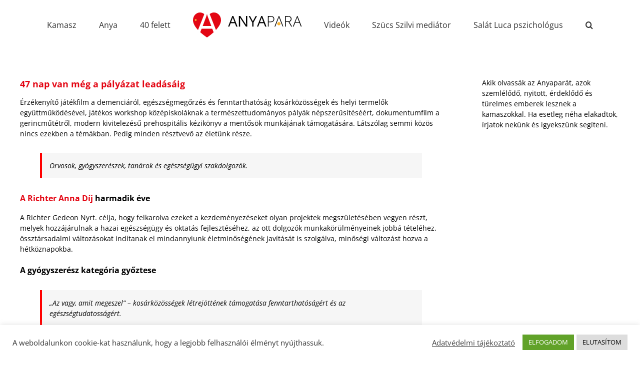

--- FILE ---
content_type: text/html; charset=UTF-8
request_url: http://www.anyapara.hu/47-nap-van-meg-a-palyazat-leadasaig/
body_size: 23781
content:
<!DOCTYPE html>
<html class="avada-html-layout-wide avada-html-header-position-top" lang="hu" prefix="og: http://ogp.me/ns# fb: http://ogp.me/ns/fb#">
<head>
	<meta http-equiv="X-UA-Compatible" content="IE=edge" />
	<meta http-equiv="Content-Type" content="text/html; charset=utf-8"/>
	<meta name="viewport" content="width=device-width, initial-scale=1" />
	<meta name='robots' content='index, follow, max-image-preview:large, max-snippet:-1, max-video-preview:-1' />
	<style>img:is([sizes="auto" i], [sizes^="auto," i]) { contain-intrinsic-size: 3000px 1500px }</style>
	
	<!-- This site is optimized with the Yoast SEO plugin v26.7 - https://yoast.com/wordpress/plugins/seo/ -->
	<title>47 nap van még a pályázat leadásáig - Anyapara</title>
	<meta name="description" content="Pedagógus, gyógyszerész, egészségügyi szakdolgozó és orvos kategóriákban lehet indulni a Richter Anna díjért." />
	<link rel="canonical" href="http://www.anyapara.hu/47-nap-van-meg-a-palyazat-leadasaig/" />
	<meta name="twitter:label1" content="Szerző:" />
	<meta name="twitter:data1" content="Szücs Szilvi" />
	<meta name="twitter:label2" content="Becsült olvasási idő" />
	<meta name="twitter:data2" content="3 perc" />
	<script type="application/ld+json" class="yoast-schema-graph">{"@context":"https://schema.org","@graph":[{"@type":"Article","@id":"http://www.anyapara.hu/47-nap-van-meg-a-palyazat-leadasaig/#article","isPartOf":{"@id":"http://www.anyapara.hu/47-nap-van-meg-a-palyazat-leadasaig/"},"author":{"name":"Szücs Szilvi","@id":"http://www.anyapara.hu/#/schema/person/78b221dc589af16f552b61baffd13916"},"headline":"47 nap van még a pályázat leadásáig","datePublished":"2021-10-14T06:24:04+00:00","mainEntityOfPage":{"@id":"http://www.anyapara.hu/47-nap-van-meg-a-palyazat-leadasaig/"},"wordCount":929,"commentCount":0,"keywords":["egészségügyi dolgozók","orvosok","pályázat","pedagógusok","Richter Anna díj"],"articleSection":["Aktuális","Slide"],"inLanguage":"hu","potentialAction":[{"@type":"CommentAction","name":"Comment","target":["http://www.anyapara.hu/47-nap-van-meg-a-palyazat-leadasaig/#respond"]}]},{"@type":"WebPage","@id":"http://www.anyapara.hu/47-nap-van-meg-a-palyazat-leadasaig/","url":"http://www.anyapara.hu/47-nap-van-meg-a-palyazat-leadasaig/","name":"47 nap van még a pályázat leadásáig - Anyapara","isPartOf":{"@id":"http://www.anyapara.hu/#website"},"datePublished":"2021-10-14T06:24:04+00:00","author":{"@id":"http://www.anyapara.hu/#/schema/person/78b221dc589af16f552b61baffd13916"},"description":"Pedagógus, gyógyszerész, egészségügyi szakdolgozó és orvos kategóriákban lehet indulni a Richter Anna díjért.","breadcrumb":{"@id":"http://www.anyapara.hu/47-nap-van-meg-a-palyazat-leadasaig/#breadcrumb"},"inLanguage":"hu","potentialAction":[{"@type":"ReadAction","target":["http://www.anyapara.hu/47-nap-van-meg-a-palyazat-leadasaig/"]}]},{"@type":"BreadcrumbList","@id":"http://www.anyapara.hu/47-nap-van-meg-a-palyazat-leadasaig/#breadcrumb","itemListElement":[{"@type":"ListItem","position":1,"name":"Kezdőlap","item":"http://www.anyapara.hu/"},{"@type":"ListItem","position":2,"name":"47 nap van még a pályázat leadásáig"}]},{"@type":"WebSite","@id":"http://www.anyapara.hu/#website","url":"http://www.anyapara.hu/","name":"Anyapara","description":"","potentialAction":[{"@type":"SearchAction","target":{"@type":"EntryPoint","urlTemplate":"http://www.anyapara.hu/?s={search_term_string}"},"query-input":{"@type":"PropertyValueSpecification","valueRequired":true,"valueName":"search_term_string"}}],"inLanguage":"hu"},{"@type":"Person","@id":"http://www.anyapara.hu/#/schema/person/78b221dc589af16f552b61baffd13916","name":"Szücs Szilvi","image":{"@type":"ImageObject","inLanguage":"hu","@id":"http://www.anyapara.hu/#/schema/person/image/","url":"https://secure.gravatar.com/avatar/5f92a055cf2af956a22fc3b37120bf34fa7dc52a48e8f1024aa9b7fd7b79e065?s=96&d=blank&r=g","contentUrl":"https://secure.gravatar.com/avatar/5f92a055cf2af956a22fc3b37120bf34fa7dc52a48e8f1024aa9b7fd7b79e065?s=96&d=blank&r=g","caption":"Szücs Szilvi"},"sameAs":["https://www.facebook.com/anyapara"]}]}</script>
	<!-- / Yoast SEO plugin. -->


<link rel="dns-prefetch" href="//connect.facebook.net" />
<link rel='dns-prefetch' href='//connect.facebook.net' />
<link rel='dns-prefetch' href='//www.googletagmanager.com' />
<link rel="alternate" type="application/rss+xml" title="Anyapara &raquo; hírcsatorna" href="http://www.anyapara.hu/feed/" />
<link rel="alternate" type="application/rss+xml" title="Anyapara &raquo; hozzászólás hírcsatorna" href="http://www.anyapara.hu/comments/feed/" />
					<link rel="shortcut icon" href="http://www.anyapara.hu/wp-content/uploads/2018/02/anyapara-favicon-16.png" type="image/x-icon" />
		
					<!-- Apple Touch Icon -->
			<link rel="apple-touch-icon" sizes="180x180" href="http://www.anyapara.hu/wp-content/uploads/2018/02/anyapara-favicon-114.png">
		
					<!-- Android Icon -->
			<link rel="icon" sizes="192x192" href="http://www.anyapara.hu/wp-content/uploads/2018/02/anyapara-favicon-57.png">
		
					<!-- MS Edge Icon -->
			<meta name="msapplication-TileImage" content="http://www.anyapara.hu/wp-content/uploads/2018/02/anyapara-favicon-72.png">
				<link rel="alternate" type="application/rss+xml" title="Anyapara &raquo; 47 nap van még a pályázat leadásáig hozzászólás hírcsatorna" href="http://www.anyapara.hu/47-nap-van-meg-a-palyazat-leadasaig/feed/" />
					<meta name="description" content="Érzékenyítő játékfilm a demenciáról, egészségmegőrzés és fenntarthatóság kosárközösségek és helyi termelők együttműködésével, játékos workshop középiskoláknak a természettudományos pályák népszerűsítéséért, dokumentumfilm a gerincműtétről, modern kivitelezésű prehospitális kézikönyv a mentősök munkájának támogatására. Látszólag semmi közös nincs ezekben a témákban. Pedig minden résztvevő az életünk része.
Orvosok, gyógyszerészek, tanárok és egészségügyi szakdolgozók.
A Richter Anna Díj harmadik éve
A Richter"/>
				
		<meta property="og:locale" content="hu_HU"/>
		<meta property="og:type" content="article"/>
		<meta property="og:site_name" content="Anyapara"/>
		<meta property="og:title" content="47 nap van még a pályázat leadásáig - Anyapara"/>
				<meta property="og:description" content="Érzékenyítő játékfilm a demenciáról, egészségmegőrzés és fenntarthatóság kosárközösségek és helyi termelők együttműködésével, játékos workshop középiskoláknak a természettudományos pályák népszerűsítéséért, dokumentumfilm a gerincműtétről, modern kivitelezésű prehospitális kézikönyv a mentősök munkájának támogatására. Látszólag semmi közös nincs ezekben a témákban. Pedig minden résztvevő az életünk része.
Orvosok, gyógyszerészek, tanárok és egészségügyi szakdolgozók.
A Richter Anna Díj harmadik éve
A Richter"/>
				<meta property="og:url" content="http://www.anyapara.hu/47-nap-van-meg-a-palyazat-leadasaig/"/>
										<meta property="article:published_time" content="2021-10-14T06:24:04+01:00"/>
											<meta name="author" content="Szücs Szilvi"/>
								<meta property="og:image" content="http://www.anyapara.hu/wp-content/uploads/2020/12/anyapara-logo-2020.svg"/>
		<meta property="og:image:width" content="216.5"/>
		<meta property="og:image:height" content="50"/>
		<meta property="og:image:type" content="image/svg+xml"/>
				<script type="text/javascript">
/* <![CDATA[ */
window._wpemojiSettings = {"baseUrl":"https:\/\/s.w.org\/images\/core\/emoji\/15.1.0\/72x72\/","ext":".png","svgUrl":"https:\/\/s.w.org\/images\/core\/emoji\/15.1.0\/svg\/","svgExt":".svg","source":{"concatemoji":"http:\/\/www.anyapara.hu\/wp-includes\/js\/wp-emoji-release.min.js?ver=6.8.1"}};
/*! This file is auto-generated */
!function(i,n){var o,s,e;function c(e){try{var t={supportTests:e,timestamp:(new Date).valueOf()};sessionStorage.setItem(o,JSON.stringify(t))}catch(e){}}function p(e,t,n){e.clearRect(0,0,e.canvas.width,e.canvas.height),e.fillText(t,0,0);var t=new Uint32Array(e.getImageData(0,0,e.canvas.width,e.canvas.height).data),r=(e.clearRect(0,0,e.canvas.width,e.canvas.height),e.fillText(n,0,0),new Uint32Array(e.getImageData(0,0,e.canvas.width,e.canvas.height).data));return t.every(function(e,t){return e===r[t]})}function u(e,t,n){switch(t){case"flag":return n(e,"\ud83c\udff3\ufe0f\u200d\u26a7\ufe0f","\ud83c\udff3\ufe0f\u200b\u26a7\ufe0f")?!1:!n(e,"\ud83c\uddfa\ud83c\uddf3","\ud83c\uddfa\u200b\ud83c\uddf3")&&!n(e,"\ud83c\udff4\udb40\udc67\udb40\udc62\udb40\udc65\udb40\udc6e\udb40\udc67\udb40\udc7f","\ud83c\udff4\u200b\udb40\udc67\u200b\udb40\udc62\u200b\udb40\udc65\u200b\udb40\udc6e\u200b\udb40\udc67\u200b\udb40\udc7f");case"emoji":return!n(e,"\ud83d\udc26\u200d\ud83d\udd25","\ud83d\udc26\u200b\ud83d\udd25")}return!1}function f(e,t,n){var r="undefined"!=typeof WorkerGlobalScope&&self instanceof WorkerGlobalScope?new OffscreenCanvas(300,150):i.createElement("canvas"),a=r.getContext("2d",{willReadFrequently:!0}),o=(a.textBaseline="top",a.font="600 32px Arial",{});return e.forEach(function(e){o[e]=t(a,e,n)}),o}function t(e){var t=i.createElement("script");t.src=e,t.defer=!0,i.head.appendChild(t)}"undefined"!=typeof Promise&&(o="wpEmojiSettingsSupports",s=["flag","emoji"],n.supports={everything:!0,everythingExceptFlag:!0},e=new Promise(function(e){i.addEventListener("DOMContentLoaded",e,{once:!0})}),new Promise(function(t){var n=function(){try{var e=JSON.parse(sessionStorage.getItem(o));if("object"==typeof e&&"number"==typeof e.timestamp&&(new Date).valueOf()<e.timestamp+604800&&"object"==typeof e.supportTests)return e.supportTests}catch(e){}return null}();if(!n){if("undefined"!=typeof Worker&&"undefined"!=typeof OffscreenCanvas&&"undefined"!=typeof URL&&URL.createObjectURL&&"undefined"!=typeof Blob)try{var e="postMessage("+f.toString()+"("+[JSON.stringify(s),u.toString(),p.toString()].join(",")+"));",r=new Blob([e],{type:"text/javascript"}),a=new Worker(URL.createObjectURL(r),{name:"wpTestEmojiSupports"});return void(a.onmessage=function(e){c(n=e.data),a.terminate(),t(n)})}catch(e){}c(n=f(s,u,p))}t(n)}).then(function(e){for(var t in e)n.supports[t]=e[t],n.supports.everything=n.supports.everything&&n.supports[t],"flag"!==t&&(n.supports.everythingExceptFlag=n.supports.everythingExceptFlag&&n.supports[t]);n.supports.everythingExceptFlag=n.supports.everythingExceptFlag&&!n.supports.flag,n.DOMReady=!1,n.readyCallback=function(){n.DOMReady=!0}}).then(function(){return e}).then(function(){var e;n.supports.everything||(n.readyCallback(),(e=n.source||{}).concatemoji?t(e.concatemoji):e.wpemoji&&e.twemoji&&(t(e.twemoji),t(e.wpemoji)))}))}((window,document),window._wpemojiSettings);
/* ]]> */
</script>
<link rel='stylesheet' id='sbi_styles-css' href='http://www.anyapara.hu/wp-content/plugins/instagram-feed/css/sbi-styles.min.css?ver=6.10.0' type='text/css' media='all' />
<style id='wp-emoji-styles-inline-css' type='text/css'>

	img.wp-smiley, img.emoji {
		display: inline !important;
		border: none !important;
		box-shadow: none !important;
		height: 1em !important;
		width: 1em !important;
		margin: 0 0.07em !important;
		vertical-align: -0.1em !important;
		background: none !important;
		padding: 0 !important;
	}
</style>
<style id='safe-svg-svg-icon-style-inline-css' type='text/css'>
.safe-svg-cover{text-align:center}.safe-svg-cover .safe-svg-inside{display:inline-block;max-width:100%}.safe-svg-cover svg{fill:currentColor;height:100%;max-height:100%;max-width:100%;width:100%}

</style>
<link rel='stylesheet' id='cookie-law-info-css' href='http://www.anyapara.hu/wp-content/plugins/cookie-law-info/legacy/public/css/cookie-law-info-public.css?ver=3.3.9.1' type='text/css' media='all' />
<link rel='stylesheet' id='cookie-law-info-gdpr-css' href='http://www.anyapara.hu/wp-content/plugins/cookie-law-info/legacy/public/css/cookie-law-info-gdpr.css?ver=3.3.9.1' type='text/css' media='all' />
<link rel='stylesheet' id='wpos-slick-style-css' href='http://www.anyapara.hu/wp-content/plugins/wp-trending-post-slider-and-widget/assets/css/slick.css?ver=1.8.6' type='text/css' media='all' />
<link rel='stylesheet' id='wtpsw-public-style-css' href='http://www.anyapara.hu/wp-content/plugins/wp-trending-post-slider-and-widget/assets/css/wtpsw-public.css?ver=1.8.6' type='text/css' media='all' />
<link rel='stylesheet' id='crp-style-rounded-thumbs-css' href='http://www.anyapara.hu/wp-content/plugins/contextual-related-posts/css/rounded-thumbs.min.css?ver=4.1.0' type='text/css' media='all' />
<style id='crp-style-rounded-thumbs-inline-css' type='text/css'>

			.crp_related.crp-rounded-thumbs a {
				width: 150px;
                height: 150px;
				text-decoration: none;
			}
			.crp_related.crp-rounded-thumbs img {
				max-width: 150px;
				margin: auto;
			}
			.crp_related.crp-rounded-thumbs .crp_title {
				width: 100%;
			}
			
</style>
<style id='crp-custom-style-inline-css' type='text/css'>
.crp_related {
clear: both;
margin: 10px 0;
}
.crp_related h3 {
margin: 0 !important;
}
.crp_related ul {
list-style: none;
float: left;
margin: 0 !important;
padding: 0 !important;
}
.crp_related li, .crp_related a {
float: left;
overflow: hidden;
position: relative;
text-align: center;
}
.crp_related li {
margin-right: 10px !important;
border: 0px solid #ddd;
padding: 0px;
}
.crp_related li:hover {
background: #eee;
border-color: #bbb;
}
.crp_related a {
-webkit-box-shadow: none !important;
-moz-box-shadow: none !important;
box-shadow: none !important;
text-decoration: none !important;
}
.crp_related a:hover {
text-decoration: none;
}
.crp_related .crp_title {
color: #fff !important;
position: absolute;
display: block;
bottom: 0;
padding: 3px;
color: #fff;
font-size: .9em;
text-shadow: 1000 .1em .1em .2em;
background: rgb(0.5, 0.5, 0.5);
background: rgba(0, 0, 0, 0.5);
-webkit-border-radius: 0px;
-moz-border-radius: 0px;
border-radius: 0px;
}
.crp_related li:hover .crp_title {
background: rgb(0.2, 0.2, 0.2);
background: rgba(0, 0, 0, 0.8);
}
.crp_related li {
vertical-align: bottom;
-webkit-box-shadow: 0 0px 0px rgba(0,0,0,.4);
-moz-box-shadow: 0 0px 0px rgba(0,0,0,.4);
box-shadow: 0 0px 0px rgba(0,0,0,.4);
-webkit-border-radius: 0px;
-moz-border-radius: 0px;
border-radius: 0px;
}
.crp_clear {
clear: both;
}
.crp_title:visited {
color: #fff !important;
}
</style>
<link rel='stylesheet' id='the-grid-css' href='http://www.anyapara.hu/wp-content/plugins/the-grid/frontend/assets/css/the-grid.min.css?ver=2.8.0' type='text/css' media='all' />
<style id='the-grid-inline-css' type='text/css'>
.tolb-holder{background:rgba(0,0,0,0.8)}.tolb-holder .tolb-close,.tolb-holder .tolb-title,.tolb-holder .tolb-counter,.tolb-holder .tolb-next i,.tolb-holder .tolb-prev i{color:#ffffff}.tolb-holder .tolb-load{border-color:rgba(1,0,0,0.2);border-left:3px solid #ffffff}
.to-heart-icon,.to-heart-icon svg,.to-post-like,.to-post-like .to-like-count{position:relative;display:inline-block}.to-post-like{width:auto;cursor:pointer;font-weight:400}.to-heart-icon{float:left;margin:0 4px 0 0}.to-heart-icon svg{overflow:visible;width:15px;height:14px}.to-heart-icon g{-webkit-transform:scale(1);transform:scale(1)}.to-heart-icon path{-webkit-transform:scale(1);transform:scale(1);transition:fill .4s ease,stroke .4s ease}.no-liked .to-heart-icon path{fill:#999;stroke:#999}.empty-heart .to-heart-icon path{fill:transparent!important;stroke:#999}.liked .to-heart-icon path,.to-heart-icon svg:hover path{fill:#ff6863!important;stroke:#ff6863!important}@keyframes heartBeat{0%{transform:scale(1)}20%{transform:scale(.8)}30%{transform:scale(.95)}45%{transform:scale(.75)}50%{transform:scale(.85)}100%{transform:scale(.9)}}@-webkit-keyframes heartBeat{0%,100%,50%{-webkit-transform:scale(1)}20%{-webkit-transform:scale(.8)}30%{-webkit-transform:scale(.95)}45%{-webkit-transform:scale(.75)}}.heart-pulse g{-webkit-animation-name:heartBeat;animation-name:heartBeat;-webkit-animation-duration:1s;animation-duration:1s;-webkit-animation-iteration-count:infinite;animation-iteration-count:infinite;-webkit-transform-origin:50% 50%;transform-origin:50% 50%}.to-post-like a{color:inherit!important;fill:inherit!important;stroke:inherit!important}
</style>
<link rel='stylesheet' id='fusion-dynamic-css-css' href='http://www.anyapara.hu/wp-content/uploads/fusion-styles/9a3a6c20cb2bd9700dff8394155884e0.min.css?ver=3.12.1' type='text/css' media='all' />
<script type="text/javascript" src="http://www.anyapara.hu/wp-includes/js/jquery/jquery.min.js?ver=3.7.1" id="jquery-core-js"></script>
<script type="text/javascript" src="http://www.anyapara.hu/wp-includes/js/jquery/jquery-migrate.min.js?ver=3.4.1" id="jquery-migrate-js"></script>
<script type="text/javascript" id="cookie-law-info-js-extra">
/* <![CDATA[ */
var Cli_Data = {"nn_cookie_ids":[],"cookielist":[],"non_necessary_cookies":[],"ccpaEnabled":"","ccpaRegionBased":"","ccpaBarEnabled":"","strictlyEnabled":["necessary","obligatoire"],"ccpaType":"ccpa_gdpr","js_blocking":"1","custom_integration":"","triggerDomRefresh":"","secure_cookies":""};
var cli_cookiebar_settings = {"animate_speed_hide":"500","animate_speed_show":"500","background":"#FFF","border":"#b1a6a6c2","border_on":"","button_1_button_colour":"#61a229","button_1_button_hover":"#4e8221","button_1_link_colour":"#fff","button_1_as_button":"1","button_1_new_win":"","button_2_button_colour":"#333","button_2_button_hover":"#292929","button_2_link_colour":"#444","button_2_as_button":"","button_2_hidebar":"","button_3_button_colour":"#dddddd","button_3_button_hover":"#b1b1b1","button_3_link_colour":"#000000","button_3_as_button":"1","button_3_new_win":"","button_4_button_colour":"#000","button_4_button_hover":"#000000","button_4_link_colour":"#333333","button_4_as_button":"","button_7_button_colour":"#61a229","button_7_button_hover":"#4e8221","button_7_link_colour":"#fff","button_7_as_button":"1","button_7_new_win":"","font_family":"inherit","header_fix":"","notify_animate_hide":"1","notify_animate_show":"","notify_div_id":"#cookie-law-info-bar","notify_position_horizontal":"right","notify_position_vertical":"bottom","scroll_close":"","scroll_close_reload":"","accept_close_reload":"","reject_close_reload":"","showagain_tab":"","showagain_background":"#fff","showagain_border":"#000","showagain_div_id":"#cookie-law-info-again","showagain_x_position":"100px","text":"#333333","show_once_yn":"","show_once":"10000","logging_on":"","as_popup":"","popup_overlay":"1","bar_heading_text":"","cookie_bar_as":"banner","popup_showagain_position":"bottom-right","widget_position":"left"};
var log_object = {"ajax_url":"http:\/\/www.anyapara.hu\/wp-admin\/admin-ajax.php"};
/* ]]> */
</script>
<script type="text/javascript" src="http://www.anyapara.hu/wp-content/plugins/cookie-law-info/legacy/public/js/cookie-law-info-public.js?ver=3.3.9.1" id="cookie-law-info-js"></script>
<script type="text/javascript" src="//www.anyapara.hu/wp-content/plugins/revslider/sr6/assets/js/rbtools.min.js?ver=6.7.29" async id="tp-tools-js"></script>
<script type="text/javascript" src="//www.anyapara.hu/wp-content/plugins/revslider/sr6/assets/js/rs6.min.js?ver=6.7.34" async id="revmin-js"></script>
<link rel="https://api.w.org/" href="http://www.anyapara.hu/wp-json/" /><link rel="alternate" title="JSON" type="application/json" href="http://www.anyapara.hu/wp-json/wp/v2/posts/11896" /><link rel="EditURI" type="application/rsd+xml" title="RSD" href="http://www.anyapara.hu/xmlrpc.php?rsd" />
<meta name="generator" content="WordPress 6.8.1" />
<link rel='shortlink' href='http://www.anyapara.hu/?p=11896' />
<link rel="alternate" title="oEmbed (JSON)" type="application/json+oembed" href="http://www.anyapara.hu/wp-json/oembed/1.0/embed?url=http%3A%2F%2Fwww.anyapara.hu%2F47-nap-van-meg-a-palyazat-leadasaig%2F" />
<link rel="alternate" title="oEmbed (XML)" type="text/xml+oembed" href="http://www.anyapara.hu/wp-json/oembed/1.0/embed?url=http%3A%2F%2Fwww.anyapara.hu%2F47-nap-van-meg-a-palyazat-leadasaig%2F&#038;format=xml" />
<meta name="generator" content="Site Kit by Google 1.170.0" /><style type="text/css" id="css-fb-visibility">@media screen and (max-width: 640px){.fusion-no-small-visibility{display:none !important;}body .sm-text-align-center{text-align:center !important;}body .sm-text-align-left{text-align:left !important;}body .sm-text-align-right{text-align:right !important;}body .sm-flex-align-center{justify-content:center !important;}body .sm-flex-align-flex-start{justify-content:flex-start !important;}body .sm-flex-align-flex-end{justify-content:flex-end !important;}body .sm-mx-auto{margin-left:auto !important;margin-right:auto !important;}body .sm-ml-auto{margin-left:auto !important;}body .sm-mr-auto{margin-right:auto !important;}body .fusion-absolute-position-small{position:absolute;top:auto;width:100%;}.awb-sticky.awb-sticky-small{ position: sticky; top: var(--awb-sticky-offset,0); }}@media screen and (min-width: 641px) and (max-width: 1024px){.fusion-no-medium-visibility{display:none !important;}body .md-text-align-center{text-align:center !important;}body .md-text-align-left{text-align:left !important;}body .md-text-align-right{text-align:right !important;}body .md-flex-align-center{justify-content:center !important;}body .md-flex-align-flex-start{justify-content:flex-start !important;}body .md-flex-align-flex-end{justify-content:flex-end !important;}body .md-mx-auto{margin-left:auto !important;margin-right:auto !important;}body .md-ml-auto{margin-left:auto !important;}body .md-mr-auto{margin-right:auto !important;}body .fusion-absolute-position-medium{position:absolute;top:auto;width:100%;}.awb-sticky.awb-sticky-medium{ position: sticky; top: var(--awb-sticky-offset,0); }}@media screen and (min-width: 1025px){.fusion-no-large-visibility{display:none !important;}body .lg-text-align-center{text-align:center !important;}body .lg-text-align-left{text-align:left !important;}body .lg-text-align-right{text-align:right !important;}body .lg-flex-align-center{justify-content:center !important;}body .lg-flex-align-flex-start{justify-content:flex-start !important;}body .lg-flex-align-flex-end{justify-content:flex-end !important;}body .lg-mx-auto{margin-left:auto !important;margin-right:auto !important;}body .lg-ml-auto{margin-left:auto !important;}body .lg-mr-auto{margin-right:auto !important;}body .fusion-absolute-position-large{position:absolute;top:auto;width:100%;}.awb-sticky.awb-sticky-large{ position: sticky; top: var(--awb-sticky-offset,0); }}</style><meta property="og:site_name" content="Anyapara" />
<meta property="og:type" content="article" />
<meta property="og:locale" content="hu_HU" />
<meta property="fb:app_id" content="870032576361552" />
<meta property="og:url" content="http://www.anyapara.hu/47-nap-van-meg-a-palyazat-leadasaig/" />
<meta property="og:title" content="47 nap van még a pályázat leadásáig" />
<meta property="og:description" content="Érzékenyítő játékfilm a demenciáról, egészségmegőrzés és fenntarthatóság kosárközösségek és helyi termelők együttműködésével, játékos workshop középiskoláknak a természettudományos pályák népszerűsítéséért, dokumentumfilm a gerincműtétről, modern kivitelezésű prehospitális kézikönyv a mentősök munkájának támogatására.&hellip;" />
<meta property="article:published_time" content="2021-10-14T06:24:04+00:00" />
<meta property="article:modified_time" content="2021-10-14T06:24:04+00:00" />
<meta property="article:author" content="http://www.anyapara.hu/author/crm72a/" />
<meta property="article:section" content="Aktuális" />
<meta property="article:tag" content="Slide" />
<meta property="article:tag" content="egészségügyi dolgozók" />
<meta property="article:tag" content="orvosok" />
<meta property="article:tag" content="pályázat" />
<meta property="article:tag" content="pedagógusok" />
<meta property="article:tag" content="Richter Anna díj" />
<meta name="generator" content="Powered by Slider Revolution 6.7.34 - responsive, Mobile-Friendly Slider Plugin for WordPress with comfortable drag and drop interface." />
<script>function setREVStartSize(e){
			//window.requestAnimationFrame(function() {
				window.RSIW = window.RSIW===undefined ? window.innerWidth : window.RSIW;
				window.RSIH = window.RSIH===undefined ? window.innerHeight : window.RSIH;
				try {
					var pw = document.getElementById(e.c).parentNode.offsetWidth,
						newh;
					pw = pw===0 || isNaN(pw) || (e.l=="fullwidth" || e.layout=="fullwidth") ? window.RSIW : pw;
					e.tabw = e.tabw===undefined ? 0 : parseInt(e.tabw);
					e.thumbw = e.thumbw===undefined ? 0 : parseInt(e.thumbw);
					e.tabh = e.tabh===undefined ? 0 : parseInt(e.tabh);
					e.thumbh = e.thumbh===undefined ? 0 : parseInt(e.thumbh);
					e.tabhide = e.tabhide===undefined ? 0 : parseInt(e.tabhide);
					e.thumbhide = e.thumbhide===undefined ? 0 : parseInt(e.thumbhide);
					e.mh = e.mh===undefined || e.mh=="" || e.mh==="auto" ? 0 : parseInt(e.mh,0);
					if(e.layout==="fullscreen" || e.l==="fullscreen")
						newh = Math.max(e.mh,window.RSIH);
					else{
						e.gw = Array.isArray(e.gw) ? e.gw : [e.gw];
						for (var i in e.rl) if (e.gw[i]===undefined || e.gw[i]===0) e.gw[i] = e.gw[i-1];
						e.gh = e.el===undefined || e.el==="" || (Array.isArray(e.el) && e.el.length==0)? e.gh : e.el;
						e.gh = Array.isArray(e.gh) ? e.gh : [e.gh];
						for (var i in e.rl) if (e.gh[i]===undefined || e.gh[i]===0) e.gh[i] = e.gh[i-1];
											
						var nl = new Array(e.rl.length),
							ix = 0,
							sl;
						e.tabw = e.tabhide>=pw ? 0 : e.tabw;
						e.thumbw = e.thumbhide>=pw ? 0 : e.thumbw;
						e.tabh = e.tabhide>=pw ? 0 : e.tabh;
						e.thumbh = e.thumbhide>=pw ? 0 : e.thumbh;
						for (var i in e.rl) nl[i] = e.rl[i]<window.RSIW ? 0 : e.rl[i];
						sl = nl[0];
						for (var i in nl) if (sl>nl[i] && nl[i]>0) { sl = nl[i]; ix=i;}
						var m = pw>(e.gw[ix]+e.tabw+e.thumbw) ? 1 : (pw-(e.tabw+e.thumbw)) / (e.gw[ix]);
						newh =  (e.gh[ix] * m) + (e.tabh + e.thumbh);
					}
					var el = document.getElementById(e.c);
					if (el!==null && el) el.style.height = newh+"px";
					el = document.getElementById(e.c+"_wrapper");
					if (el!==null && el) {
						el.style.height = newh+"px";
						el.style.display = "block";
					}
				} catch(e){
					console.log("Failure at Presize of Slider:" + e)
				}
			//});
		  };</script>
		<script type="text/javascript">
			var doc = document.documentElement;
			doc.setAttribute( 'data-useragent', navigator.userAgent );
		</script>
		<!-- Google tag (gtag.js) -->
<script async src="https://www.googletagmanager.com/gtag/js?id=G-TM347ZC0MY"></script>
<script>
  window.dataLayer = window.dataLayer || [];
  function gtag(){dataLayer.push(arguments);}
  gtag('js', new Date());

  gtag('config', 'G-TM347ZC0MY');
</script>
	<script type="text/javascript" src="//gemhu.adocean.pl/files/js/ado.js"></script>
<script type="text/javascript">
/* (c)AdOcean 2003-2019 */
        if(typeof ado!=="object"){ado={};ado.config=ado.preview=ado.placement=ado.master=ado.slave=function(){};}
        ado.config({mode: "old", xml: false, consent: true, characterEncoding: true});
        ado.preview({enabled: true});
</script></head>

<body class="wp-singular post-template-default single single-post postid-11896 single-format-standard wp-theme-Avada has-sidebar fusion-image-hovers fusion-pagination-sizing fusion-button_type-flat fusion-button_span-no fusion-button_gradient-linear avada-image-rollover-circle-no avada-image-rollover-no fusion-body ltr fusion-sticky-header no-tablet-sticky-header no-mobile-sticky-header no-mobile-slidingbar no-mobile-totop avada-has-rev-slider-styles fusion-disable-outline fusion-sub-menu-fade mobile-logo-pos-center layout-wide-mode avada-has-boxed-modal-shadow-none layout-scroll-offset-full avada-has-zero-margin-offset-top fusion-top-header menu-text-align-center mobile-menu-design-modern fusion-show-pagination-text fusion-header-layout-v7 avada-responsive avada-footer-fx-none avada-menu-highlight-style-bottombar fusion-search-form-classic fusion-main-menu-search-dropdown fusion-avatar-square avada-dropdown-styles avada-blog-layout-large avada-blog-archive-layout-medium avada-header-shadow-no avada-menu-icon-position-left avada-has-megamenu-shadow avada-has-mainmenu-dropdown-divider avada-has-mobile-menu-search avada-has-main-nav-search-icon avada-has-breadcrumb-mobile-hidden avada-has-titlebar-hide avada-has-pagination-padding avada-flyout-menu-direction-fade avada-ec-views-v1" data-awb-post-id="11896">
		<a class="skip-link screen-reader-text" href="#content">Kihagyás</a>

	<div id="boxed-wrapper">
		
		<div id="wrapper" class="fusion-wrapper">
			<div id="home" style="position:relative;top:-1px;"></div>
							
					
			<header class="fusion-header-wrapper">
				<div class="fusion-header-v7 fusion-logo-alignment fusion-logo-center fusion-sticky-menu- fusion-sticky-logo-1 fusion-mobile-logo-  fusion-mobile-menu-design-modern">
					<div class="fusion-header-sticky-height"></div>
<div class="fusion-header" >
	<div class="fusion-row fusion-middle-logo-menu">
				<nav class="fusion-main-menu fusion-main-menu-sticky" aria-label="Main Menu"><ul id="menu-fo_menu" class="fusion-menu fusion-middle-logo-ul"><li  id="menu-item-6344"  class="menu-item menu-item-type-taxonomy menu-item-object-category menu-item-6344"  data-item-id="6344"><a  href="http://www.anyapara.hu/category/kamasz/" class="fusion-top-level-link fusion-bottombar-highlight"><span class="menu-text">Kamasz</span></a></li><li  id="menu-item-3872"  class="menu-item menu-item-type-taxonomy menu-item-object-category menu-item-3872"  data-item-id="3872"><a  href="http://www.anyapara.hu/category/anya/" class="fusion-top-level-link fusion-bottombar-highlight"><span class="menu-text">Anya</span></a></li><li  id="menu-item-4997"  class="menu-item menu-item-type-taxonomy menu-item-object-category menu-item-4997"  data-item-id="4997"><a  href="http://www.anyapara.hu/category/nok-40-felett/" class="fusion-top-level-link fusion-bottombar-highlight"><span class="menu-text">40 felett</span></a></li>	<li class="fusion-middle-logo-menu-logo fusion-logo" data-margin-top="25px" data-margin-bottom="25px" data-margin-left="0px" data-margin-right="0px">
			<a class="fusion-logo-link"  href="http://www.anyapara.hu/" >

						<!-- standard logo -->
			<img src="http://www.anyapara.hu/wp-content/uploads/2020/12/anyapara-logo-2020.svg" srcset="http://www.anyapara.hu/wp-content/uploads/2020/12/anyapara-logo-2020.svg 1x" width="216" height="50" alt="Anyapara Logo" data-retina_logo_url="" class="fusion-standard-logo" />

			
											<!-- sticky header logo -->
				<img src="http://www.anyapara.hu/wp-content/uploads/2020/12/anyapara-logo-2020.svg" srcset="http://www.anyapara.hu/wp-content/uploads/2020/12/anyapara-logo-2020.svg 1x" width="216" height="50" alt="Anyapara Logo" data-retina_logo_url="" class="fusion-sticky-logo" />
					</a>
		</li><li  id="menu-item-9979"  class="menu-item menu-item-type-post_type menu-item-object-page menu-item-9979"  data-item-id="9979"><a  href="http://www.anyapara.hu/anyapara-videok/" class="fusion-top-level-link fusion-bottombar-highlight"><span class="menu-text">Videók</span></a></li><li  id="menu-item-9978"  class="menu-item menu-item-type-post_type menu-item-object-page menu-item-9978"  data-item-id="9978"><a  href="http://www.anyapara.hu/mediator/" class="fusion-top-level-link fusion-bottombar-highlight"><span class="menu-text">Szücs Szilvi mediátor</span></a></li><li  id="menu-item-10395"  class="menu-item menu-item-type-post_type menu-item-object-page menu-item-10395"  data-item-id="10395"><a  href="http://www.anyapara.hu/pszichologus/" class="fusion-top-level-link fusion-bottombar-highlight"><span class="menu-text">Salát Luca pszichológus</span></a></li><li class="fusion-custom-menu-item fusion-main-menu-search"><a class="fusion-main-menu-icon" href="#" aria-label="Keresés" data-title="Keresés" title="Keresés" role="button" aria-expanded="false"></a><div class="fusion-custom-menu-item-contents">		<form role="search" class="searchform fusion-search-form  fusion-search-form-classic" method="get" action="http://www.anyapara.hu/">
			<div class="fusion-search-form-content">

				
				<div class="fusion-search-field search-field">
					<label><span class="screen-reader-text">Keresés...</span>
													<input type="search" value="" name="s" class="s" placeholder="Keresés..." required aria-required="true" aria-label="Keresés..."/>
											</label>
				</div>
				<div class="fusion-search-button search-button">
					<input type="submit" class="fusion-search-submit searchsubmit" aria-label="Keresés" value="&#xf002;" />
									</div>

				
			</div>


			
		</form>
		</div></li></ul></nav>	<div class="fusion-mobile-menu-icons">
							<a href="#" class="fusion-icon awb-icon-bars" aria-label="Toggle mobile menu" aria-expanded="false"></a>
		
					<a href="#" class="fusion-icon awb-icon-search" aria-label="Toggle mobile search"></a>
		
		
			</div>

<nav class="fusion-mobile-nav-holder fusion-mobile-menu-text-align-left" aria-label="Main Menu Mobile"></nav>

		
<div class="fusion-clearfix"></div>
<div class="fusion-mobile-menu-search">
			<form role="search" class="searchform fusion-search-form  fusion-search-form-classic" method="get" action="http://www.anyapara.hu/">
			<div class="fusion-search-form-content">

				
				<div class="fusion-search-field search-field">
					<label><span class="screen-reader-text">Keresés...</span>
													<input type="search" value="" name="s" class="s" placeholder="Keresés..." required aria-required="true" aria-label="Keresés..."/>
											</label>
				</div>
				<div class="fusion-search-button search-button">
					<input type="submit" class="fusion-search-submit searchsubmit" aria-label="Keresés" value="&#xf002;" />
									</div>

				
			</div>


			
		</form>
		</div>
			</div>
</div>
				</div>
				<div class="fusion-clearfix"></div>
			</header>
								
							<div id="sliders-container" class="fusion-slider-visibility">
					</div>
				
					
							
			
						<main id="main" class="clearfix ">
				<div class="fusion-row" style="">

<section id="content" style="float: left;">
	
					<article id="post-11896" class="post post-11896 type-post status-publish format-standard hentry category-aktualis category-slide tag-egeszsegugyi-dolgozok tag-orvosok tag-palyazat tag-pedagogusok tag-richter-anna-dij">
						
									
															<h1 class="entry-title fusion-post-title">47 nap van még a pályázat leadásáig</h1>										<div class="post-content">
				<style type="text/css">.fb-comments,.fb-comments span,.fb-comments span iframe[style]{min-width:100%!important;width:100%!important}</style><div id="fb-root"></div><p>Érzékenyítő játékfilm a demenciáról, egészségmegőrzés és fenntarthatóság kosárközösségek és helyi termelők együttműködésével, játékos workshop középiskoláknak a természettudományos pályák népszerűsítéséért, dokumentumfilm a gerincműtétről, modern kivitelezésű prehospitális kézikönyv a mentősök munkájának támogatására. Látszólag semmi közös nincs ezekben a témákban. Pedig minden résztvevő az életünk része.</p>
<blockquote><p>Orvosok, gyógyszerészek, tanárok és egészségügyi szakdolgozók.</p></blockquote>
<h3><a href="https://richterannadij.hu">A Richter Anna Díj</a> harmadik éve</h3>
<p>A Richter Gedeon Nyrt. célja, hogy felkarolva ezeket a kezdeményezéseket olyan projektek megszületésében vegyen részt, melyek hozzájárulnak a hazai egészségügy és oktatás fejlesztéséhez, az ott dolgozók munkakörülményeinek jobbá tételéhez, össztársadalmi változásokat indítanak el mindannyiunk életminőségének javítását is szolgálva, minőségi változást hozva a hétköznapokba.</p>
<h3>A gyógyszerész kategória győztese</h3>
<blockquote><p>„Az vagy, amit megeszel” – kosárközösségek létrejöttének támogatása fenntarthatóságért és az egészségtudatosságért.</p></blockquote>
<p>Egy elhivatott gyógyszerész számára a prevenció, az egészségtudatosság rendkívül fontos. A győztes gyógyszerész csapat „Az vagy, amit megeszel” projektje az ország különböző pontjain mentorál újonnan alakuló kosárközösségeket, hogy hozzájuk hasonlóan egyre többen rátaláljanak a helyi termelők által kínált tiszta, természetes élelmiszerekre. A videót <a href="https://youtu.be/hDOrL-0ncd8">ITT</a> nézhetitek meg. Érdemes!</p>
<h3><strong>Az egészségügyi szakdolgozó kategória győztese</strong></h3>
<p><strong>„Gerincműtét testközelből” dokumentumfilm</strong></p>
<p>A 8-12 órás, extrém kockázatúnak számító gerinckorrekciós műtét évente több száz gyereket érint hazánkban.</p>
<blockquote><p>Az egyik legnagyobb orvosi beavatkozás, amit gyerekeken végeznek.</p></blockquote>
<p>Olyan speciális és egyben különleges területe az egészségügynek, amely Magyarországon világszínvonalú. Az egészségügyi kategória győztese, Schuster Barbara és filmes csapata (videó <a href="https://youtu.be/mVWll6c1QNw">ITT</a>) a műtét előkészületeit és magát a beavatkozást mutatja meg egy dokumentumfilm formájában, hogy ezzel segítse az életre szóló döntés előtt álló családokat.</p>
<h3><strong>A pedagógus kategória győztese</strong></h3>
<p><strong>„Sc’Up – Science and Startup” – workshop a természettudományok népszerűsítéséért</strong></p>
<p>A pedagógus kategória győztesei, a fiatal kutatókból álló csapat a Science &amp; Startup elnevezésű programmal a pályaválasztás előtt álló középiskolások érdeklődését szeretnék felkelteni.</p>
<blockquote><p>Magyarországon évről évre egyre kevesebben választják a természettudományos pályát.</p></blockquote>
<p>A Sc’Up interaktív, életszerű workshopja (videó <a href="https://youtu.be/SgZXC6PcBOs">ITT</a>) ebben hoz gyökeres változást, bebizonyítva, hogy a kutatói lét izgalmas, kihívásokkal teli jövőkép a fiatalok számára.</p>
<h3>Az orvos kategória győztese</h3>
<p><strong>„Nefelejcs” – érzékenyítő kisjátékfilm a demenciáról</strong></p>
<p>Az orvos kategória győztes csapatvezetője pszichiáter, aki egy remek filmes stábbal összefogva az időskori demenciát a páciens szemszögéből bemutató kisjátékfilmet (<a href="https://youtu.be/i3rsQ3uTcmo">ITT</a> nézhetitek meg) forgatott. A Nefelejcs a demens emberek megértését és elfogadását elősegítő, érzékenyítő beszélgetésre alkalmas, témaindító kisfilm,</p>
<blockquote><p>mely egyben segíti a laikusokat a betegség korai felismerésében.</p></blockquote>
<p>Dr. Barna István zsűritag elmondta, hogy a betegség hazánkban is legalább kétszázezer embert érint és ez a szám rohamosan nő, az évtized közepére százötven millióra becsülik a demenciával élők számát a Földön. Orvosként is találkozik érintettekkel,  és tudja, milyen fontos, hogy a családtagok mielőbb felismerjék a betegséget, hisz a korai stádiumban még van lehetőség lassítani a folyamatot.</p>
<h3><strong>A harmadik évad közönségdíjasa</strong></h3>
<p><strong>Prehospitális kézikönyv</strong></p>
<p>A közönségdíjat egy mentőtisztből és grafikusból álló testvérpár nyerte a Prehospitális Sürgősségi Kézikönyv megvalósítására. A testvérek a formailag és tartalmilag is tökéletesre fejlesztett,</p>
<blockquote><p>gyors döntéshozatalt segítő zsebkönyvvel az Országos Mentőszolgálat és a háziorvosok munkáját támogatja a sürgősségi ellátásban.</p></blockquote>
<p>A csapat álma, hogy a kézikönyv egyszer minden magyar mentőautó alapfelszereltségének része legyen. A videójukat<a href="https://youtu.be/pfmWLXBUYXM"> ITT</a> nézhetitek meg.</p>
<h3>Fontos</h3>
<p><strong>November 30-ig újra lehet pályázni a Richter Anna Díjra</strong>, a pályázatok feltöltésének, valamint a legfontosabb információknak, híreknek a <u><a href="http://www.richterannadij.hu/">www.richterannadij.hu</a></u> felülete ad helyet. Az érdeklődők naponta friss tartalommal találkozhatnak a <u><a href="http://www.facebook.com/richterannadij">facebook.com/richterannadij</a></u> közösségi oldalon.</p>
<p>Fotó:pexels.com</p>
<div class="crp_related     crp-rounded-thumbs"><h3>TOVÁBBI CIKKEK:</h3><ul><li><a href="http://www.anyapara.hu/minden-jar-neki/"     class="crp_link post-14312"><figure><img decoding="async" width="150" height="150" src="http://www.anyapara.hu/wp-content/uploads/2025/12/5c5a4b939cf0f1891035bc3cdd44d2b3-150x150.jpg" class="crp_featured crp_thumb thumbnail" alt="Minden jár neki" style="" title="Minden jár neki" srcset="http://www.anyapara.hu/wp-content/uploads/2025/12/5c5a4b939cf0f1891035bc3cdd44d2b3-66x66.jpg 66w, http://www.anyapara.hu/wp-content/uploads/2025/12/5c5a4b939cf0f1891035bc3cdd44d2b3-150x150.jpg 150w, http://www.anyapara.hu/wp-content/uploads/2025/12/5c5a4b939cf0f1891035bc3cdd44d2b3-200x200.jpg 200w, http://www.anyapara.hu/wp-content/uploads/2025/12/5c5a4b939cf0f1891035bc3cdd44d2b3-300x300.jpg 300w, http://www.anyapara.hu/wp-content/uploads/2025/12/5c5a4b939cf0f1891035bc3cdd44d2b3-400x400.jpg 400w, http://www.anyapara.hu/wp-content/uploads/2025/12/5c5a4b939cf0f1891035bc3cdd44d2b3-500x500.jpg 500w, http://www.anyapara.hu/wp-content/uploads/2025/12/5c5a4b939cf0f1891035bc3cdd44d2b3-600x600.jpg 600w, http://www.anyapara.hu/wp-content/uploads/2025/12/5c5a4b939cf0f1891035bc3cdd44d2b3.jpg 736w" sizes="(max-width: 150px) 100vw, 150px" srcset="http://www.anyapara.hu/wp-content/uploads/2025/12/5c5a4b939cf0f1891035bc3cdd44d2b3-66x66.jpg 66w, http://www.anyapara.hu/wp-content/uploads/2025/12/5c5a4b939cf0f1891035bc3cdd44d2b3-150x150.jpg 150w, http://www.anyapara.hu/wp-content/uploads/2025/12/5c5a4b939cf0f1891035bc3cdd44d2b3-200x200.jpg 200w, http://www.anyapara.hu/wp-content/uploads/2025/12/5c5a4b939cf0f1891035bc3cdd44d2b3-300x300.jpg 300w, http://www.anyapara.hu/wp-content/uploads/2025/12/5c5a4b939cf0f1891035bc3cdd44d2b3-400x400.jpg 400w, http://www.anyapara.hu/wp-content/uploads/2025/12/5c5a4b939cf0f1891035bc3cdd44d2b3-500x500.jpg 500w, http://www.anyapara.hu/wp-content/uploads/2025/12/5c5a4b939cf0f1891035bc3cdd44d2b3-600x600.jpg 600w, http://www.anyapara.hu/wp-content/uploads/2025/12/5c5a4b939cf0f1891035bc3cdd44d2b3.jpg 736w" /></figure><span class="crp_title">Minden jár neki</span></a></li><li><a href="http://www.anyapara.hu/keszulj-fe-az-eleted-mulik-rajta-de-kozben-lazulj-el/"     class="crp_link post-13514"><figure><img decoding="async" width="150" height="150" src="http://www.anyapara.hu/wp-content/uploads/2024/01/pexels-photo-6958532-150x150.jpeg" class="crp_featured crp_thumb thumbnail" alt="Készülj fel, az életed múlik rajta, de közben lazulj el!" style="" title="Készülj fel, az életed múlik rajta, de közben lazulj el!" srcset="http://www.anyapara.hu/wp-content/uploads/2024/01/pexels-photo-6958532-66x66.jpeg 66w, http://www.anyapara.hu/wp-content/uploads/2024/01/pexels-photo-6958532-150x150.jpeg 150w, http://www.anyapara.hu/wp-content/uploads/2024/01/pexels-photo-6958532-500x500.jpeg 500w, http://www.anyapara.hu/wp-content/uploads/2024/01/pexels-photo-6958532-1000x1000.jpeg 1000w" sizes="(max-width: 150px) 100vw, 150px" srcset="http://www.anyapara.hu/wp-content/uploads/2024/01/pexels-photo-6958532-66x66.jpeg 66w, http://www.anyapara.hu/wp-content/uploads/2024/01/pexels-photo-6958532-150x150.jpeg 150w, http://www.anyapara.hu/wp-content/uploads/2024/01/pexels-photo-6958532-500x500.jpeg 500w, http://www.anyapara.hu/wp-content/uploads/2024/01/pexels-photo-6958532-1000x1000.jpeg 1000w" /></figure><span class="crp_title">Készülj fel, az életed múlik rajta, de közben lazulj el!</span></a></li><li><a href="http://www.anyapara.hu/valaszthatod-ezt-az-utat-is/"     class="crp_link post-7796"><figure><img decoding="async" width="150" height="150" src="http://www.anyapara.hu/wp-content/uploads/2020/12/pexels-photo-4116661-150x150.jpeg" class="crp_featured crp_thumb thumbnail" alt="Amit soha ne kérdezz egy pszichológustól" style="" title="Választhatod ezt az utat is" srcset="http://www.anyapara.hu/wp-content/uploads/2020/12/pexels-photo-4116661-66x66.jpeg 66w, http://www.anyapara.hu/wp-content/uploads/2020/12/pexels-photo-4116661-150x150.jpeg 150w, http://www.anyapara.hu/wp-content/uploads/2020/12/pexels-photo-4116661-500x500.jpeg 500w, http://www.anyapara.hu/wp-content/uploads/2020/12/pexels-photo-4116661-1000x1000.jpeg 1000w" sizes="(max-width: 150px) 100vw, 150px" srcset="http://www.anyapara.hu/wp-content/uploads/2020/12/pexels-photo-4116661-66x66.jpeg 66w, http://www.anyapara.hu/wp-content/uploads/2020/12/pexels-photo-4116661-150x150.jpeg 150w, http://www.anyapara.hu/wp-content/uploads/2020/12/pexels-photo-4116661-500x500.jpeg 500w, http://www.anyapara.hu/wp-content/uploads/2020/12/pexels-photo-4116661-1000x1000.jpeg 1000w" /></figure><span class="crp_title">Választhatod ezt az utat is</span></a></li><li><a href="http://www.anyapara.hu/szuloi-funkciomban-nemikepp-megbicsaklottam-ami-nem-a-vilag-vege/"     class="crp_link post-14454"><figure><img decoding="async" width="150" height="150" src="http://www.anyapara.hu/wp-content/uploads/2021/11/pexels-photo-6357184-150x150.jpeg" class="crp_featured crp_thumb thumbnail" alt="Mi is a feladatom így negyven körül" style="" title="Szülői funkcióimban némiképp megbicsaklottam, ami nem a világvége" srcset="http://www.anyapara.hu/wp-content/uploads/2021/11/pexels-photo-6357184-66x66.jpeg 66w, http://www.anyapara.hu/wp-content/uploads/2021/11/pexels-photo-6357184-150x150.jpeg 150w, http://www.anyapara.hu/wp-content/uploads/2021/11/pexels-photo-6357184-500x500.jpeg 500w, http://www.anyapara.hu/wp-content/uploads/2021/11/pexels-photo-6357184-1000x1000.jpeg 1000w" sizes="(max-width: 150px) 100vw, 150px" srcset="http://www.anyapara.hu/wp-content/uploads/2021/11/pexels-photo-6357184-66x66.jpeg 66w, http://www.anyapara.hu/wp-content/uploads/2021/11/pexels-photo-6357184-150x150.jpeg 150w, http://www.anyapara.hu/wp-content/uploads/2021/11/pexels-photo-6357184-500x500.jpeg 500w, http://www.anyapara.hu/wp-content/uploads/2021/11/pexels-photo-6357184-1000x1000.jpeg 1000w" /></figure><span class="crp_title">Szülői funkcióimban némiképp megbicsaklottam, ami&hellip;</span></a></li><li><a href="http://www.anyapara.hu/a-halk-keszulodest-szeretem/"     class="crp_link post-7580"><figure><img decoding="async" width="150" height="150" src="http://www.anyapara.hu/wp-content/uploads/2025/12/9cf7783d840104950dbd502dddc9597d-150x150.jpg" class="crp_featured crp_thumb thumbnail" alt="9cf7783d840104950dbd502dddc9597d" style="" title="A halk készülődést szeretem" srcset="http://www.anyapara.hu/wp-content/uploads/2025/12/9cf7783d840104950dbd502dddc9597d-66x66.jpg 66w, http://www.anyapara.hu/wp-content/uploads/2025/12/9cf7783d840104950dbd502dddc9597d-150x150.jpg 150w" sizes="(max-width: 150px) 100vw, 150px" srcset="http://www.anyapara.hu/wp-content/uploads/2025/12/9cf7783d840104950dbd502dddc9597d-66x66.jpg 66w, http://www.anyapara.hu/wp-content/uploads/2025/12/9cf7783d840104950dbd502dddc9597d-150x150.jpg 150w" /></figure><span class="crp_title">A halk készülődést szeretem</span></a></li></ul><div class="crp_clear"></div></div>
<div class="fb-social-plugin fb-like" data-font="arial" data-ref="below-post" data-href="http://www.anyapara.hu/47-nap-van-meg-a-palyazat-leadasaig/" data-share="true" data-show-faces="true" data-width="900"></div>
<div class='heateorFfcClear'></div><div style='width:100%;text-align:left;' class='heateor_ffc_facebook_comments'><h4 class='heateor_ffc_facebook_comments_title' style='padding:10px;font-family:Arial,Helvetica Neue,Helvetica,sans-serif;' >Oszd meg a véleményed velünk!</h4><script type="text/javascript">!function(e,n,t){var o,c=e.getElementsByTagName(n)[0];e.getElementById(t)||(o=e.createElement(n),o.id=t,o.src="//connect.facebook.net/hu_HU/sdk.js#xfbml=1&version=v24.0",c.parentNode.insertBefore(o,c))}(document,"script","facebook-jssdk");</script><div class="fb-comments" data-href="http://www.anyapara.hu/47-nap-van-meg-a-palyazat-leadasaig/" data-colorscheme="light" data-numposts="10" data-width="100%" data-order-by="social" ></div></div><div class='heateorFfcClear'></div>							</div>

												<div class="fusion-meta-info"><div class="fusion-meta-info-wrapper"><span class="vcard"><span class="fn"><a href="http://www.anyapara.hu/author/crm72a/" title="Szücs Szilvi bejegyzése" rel="author">Szücs Szilvi</a></span></span> által<span class="fusion-inline-sep">|</span><span class="updated rich-snippet-hidden">2021-10-14T08:24:04+02:00</span><span>2021.10.14.</span><span class="fusion-inline-sep">|</span><a href="http://www.anyapara.hu/category/aktualis/" rel="category tag">Aktuális</a>, <a href="http://www.anyapara.hu/category/slide/" rel="category tag">Slide</a><span class="fusion-inline-sep">|</span></div></div>																								
																	</article>
	</section>
<aside id="sidebar" class="sidebar fusion-widget-area fusion-content-widget-area fusion-sidebar-right fusion-blogsidebar" style="float: right;" data="">
											
					<section id="custom_html-3" class="widget_text widget widget_custom_html" style="border-style: solid;border-color:transparent;border-width:0px;"><div class="textwidget custom-html-widget">Akik olvassák az Anyaparát, azok szemlélődő, nyitott, érdeklődő és türelmes emberek lesznek a kamaszokkal. Ha esetleg néha elakadtok, írjatok nekünk és igyekszünk segíteni. </div></section><section id="custom_html-2" class="widget_text widget widget_custom_html" style="border-style: solid;border-color:transparent;border-width:0px;"><div class="textwidget custom-html-widget"></div></section><section id="custom_html-5" class="widget_text widget widget_custom_html" style="border-style: solid;border-color:transparent;border-width:0px;"><div class="textwidget custom-html-widget"></div></section>			</aside>
						
					</div>  <!-- fusion-row -->
				</main>  <!-- #main -->
				
				
								
					
		<div class="fusion-footer">
					
	<footer class="fusion-footer-widget-area fusion-widget-area fusion-footer-widget-area-center">
		<div class="fusion-row">
			<div class="fusion-columns fusion-columns-1 fusion-widget-area">
				
																									<div class="fusion-column fusion-column-last col-lg-12 col-md-12 col-sm-12">
							<section id="menu-widget-2" class="fusion-footer-widget-column widget menu"><style type="text/css">#menu-widget-2{text-align:center;}#fusion-menu-widget-2 li{display:inline-block;}#fusion-menu-widget-2 ul li a{display:inline-block;padding:0;border:0;color:#ccc;font-size:14px;}#fusion-menu-widget-2 ul li a:after{content:"|";color:#ccc;padding-right:25px;padding-left:25px;font-size:14px;}#fusion-menu-widget-2 ul li a:hover,#fusion-menu-widget-2 ul .menu-item.current-menu-item a{color:#fff;}#fusion-menu-widget-2 ul li:last-child a:after{display:none;}#fusion-menu-widget-2 ul li .fusion-widget-cart-number{margin:0 7px;background-color:#fff;color:#ccc;}#fusion-menu-widget-2 ul li.fusion-active-cart-icon .fusion-widget-cart-icon:after{color:#fff;}</style><nav id="fusion-menu-widget-2" class="fusion-widget-menu" aria-label="Secondary navigation"><ul id="menu-footer-menu" class="menu"><li id="menu-item-7750" class="menu-item menu-item-type-post_type menu-item-object-page menu-item-7750"><a href="http://www.anyapara.hu/impresszum/">Anyapara szerzők</a></li><li id="menu-item-7751" class="menu-item menu-item-type-post_type menu-item-object-page menu-item-privacy-policy menu-item-7751"><a rel="privacy-policy" href="http://www.anyapara.hu/jogi-nyilatkozat/">Adatvédelem</a></li></ul></nav><div style="clear:both;"></div></section><section id="social_links-widget-2" class="fusion-footer-widget-column widget social_links" style="border-style: solid;border-color:transparent;border-width:0px;">
		<div class="fusion-social-networks">

			<div class="fusion-social-networks-wrapper">
																												
						
																																			<a class="fusion-social-network-icon fusion-tooltip fusion-facebook awb-icon-facebook" href="https://www.facebook.com/anyapara"   title="Facebook" aria-label="Facebook" rel="noopener noreferrer" target="_self" style="font-size:24px;color:#bebdbd;"></a>
											
										
																				
						
																																			<a class="fusion-social-network-icon fusion-tooltip fusion-instagram awb-icon-instagram" href="https://www.instagram.com/anyapara"   title="Instagram" aria-label="Instagram" rel="noopener noreferrer" target="_self" style="font-size:24px;color:#bebdbd;"></a>
											
										
				
			</div>
		</div>

		<div style="clear:both;"></div></section><section id="text-2" class="fusion-footer-widget-column widget widget_text" style="border-style: solid;border-color:transparent;border-width:0px;">			<div class="textwidget"><p>2024 @Anyapara</p>
<p>Erre az emailcímre írhatsz nekünk: <a href="mailto:anyapara@anyapara.hu">anyapara@anyapara.hu</a></p>
</div>
		<div style="clear:both;"></div></section>																					</div>
																																																						
				<div class="fusion-clearfix"></div>
			</div> <!-- fusion-columns -->
		</div> <!-- fusion-row -->
	</footer> <!-- fusion-footer-widget-area -->

		</div> <!-- fusion-footer -->

		
																</div> <!-- wrapper -->
		</div> <!-- #boxed-wrapper -->
				<a class="fusion-one-page-text-link fusion-page-load-link" tabindex="-1" href="#" aria-hidden="true">Page load link</a>

		<div class="avada-footer-scripts">
			<script type="text/javascript">var fusionNavIsCollapsed=function(e){var t,n;window.innerWidth<=e.getAttribute("data-breakpoint")?(e.classList.add("collapse-enabled"),e.classList.remove("awb-menu_desktop"),e.classList.contains("expanded")||window.dispatchEvent(new CustomEvent("fusion-mobile-menu-collapsed",{detail:{nav:e}})),(n=e.querySelectorAll(".menu-item-has-children.expanded")).length&&n.forEach((function(e){e.querySelector(".awb-menu__open-nav-submenu_mobile").setAttribute("aria-expanded","false")}))):(null!==e.querySelector(".menu-item-has-children.expanded .awb-menu__open-nav-submenu_click")&&e.querySelector(".menu-item-has-children.expanded .awb-menu__open-nav-submenu_click").click(),e.classList.remove("collapse-enabled"),e.classList.add("awb-menu_desktop"),null!==e.querySelector(".awb-menu__main-ul")&&e.querySelector(".awb-menu__main-ul").removeAttribute("style")),e.classList.add("no-wrapper-transition"),clearTimeout(t),t=setTimeout(()=>{e.classList.remove("no-wrapper-transition")},400),e.classList.remove("loading")},fusionRunNavIsCollapsed=function(){var e,t=document.querySelectorAll(".awb-menu");for(e=0;e<t.length;e++)fusionNavIsCollapsed(t[e])};function avadaGetScrollBarWidth(){var e,t,n,l=document.createElement("p");return l.style.width="100%",l.style.height="200px",(e=document.createElement("div")).style.position="absolute",e.style.top="0px",e.style.left="0px",e.style.visibility="hidden",e.style.width="200px",e.style.height="150px",e.style.overflow="hidden",e.appendChild(l),document.body.appendChild(e),t=l.offsetWidth,e.style.overflow="scroll",t==(n=l.offsetWidth)&&(n=e.clientWidth),document.body.removeChild(e),jQuery("html").hasClass("awb-scroll")&&10<t-n?10:t-n}fusionRunNavIsCollapsed(),window.addEventListener("fusion-resize-horizontal",fusionRunNavIsCollapsed);</script>
		<script>
			window.RS_MODULES = window.RS_MODULES || {};
			window.RS_MODULES.modules = window.RS_MODULES.modules || {};
			window.RS_MODULES.waiting = window.RS_MODULES.waiting || [];
			window.RS_MODULES.defered = false;
			window.RS_MODULES.moduleWaiting = window.RS_MODULES.moduleWaiting || {};
			window.RS_MODULES.type = 'compiled';
		</script>
		<script type="speculationrules">
{"prefetch":[{"source":"document","where":{"and":[{"href_matches":"\/*"},{"not":{"href_matches":["\/wp-*.php","\/wp-admin\/*","\/wp-content\/uploads\/*","\/wp-content\/*","\/wp-content\/plugins\/*","\/wp-content\/themes\/Avada\/*","\/*\\?(.+)"]}},{"not":{"selector_matches":"a[rel~=\"nofollow\"]"}},{"not":{"selector_matches":".no-prefetch, .no-prefetch a"}}]},"eagerness":"conservative"}]}
</script>
<!--googleoff: all--><div id="cookie-law-info-bar" data-nosnippet="true"><span><div class="cli-bar-container cli-style-v2"><div class="cli-bar-message">A weboldalunkon cookie-kat használunk, hogy a legjobb felhasználói élményt nyújthassuk.</div><div class="cli-bar-btn_container"><a href="http://www.anyapara.hu/jogi-nyilatkozat/" id="CONSTANT_OPEN_URL" target="_blank" class="cli-plugin-main-link" style="display:inline-block;margin:0px 10px 0px 5px">Adatvédelmi tájékoztató</a><a role='button' data-cli_action="accept" id="cookie_action_close_header" class="medium cli-plugin-button cli-plugin-main-button cookie_action_close_header cli_action_button wt-cli-accept-btn" style="display:inline-block">ELFOGADOM</a><a role='button' id="cookie_action_close_header_reject" class="medium cli-plugin-button cli-plugin-main-button cookie_action_close_header_reject cli_action_button wt-cli-reject-btn" data-cli_action="reject">ELUTASÍTOM</a></div></div></span></div><div id="cookie-law-info-again" style="display:none" data-nosnippet="true"><span id="cookie_hdr_showagain">Manage consent</span></div><div class="cli-modal" data-nosnippet="true" id="cliSettingsPopup" tabindex="-1" role="dialog" aria-labelledby="cliSettingsPopup" aria-hidden="true">
  <div class="cli-modal-dialog" role="document">
	<div class="cli-modal-content cli-bar-popup">
		  <button type="button" class="cli-modal-close" id="cliModalClose">
			<svg class="" viewBox="0 0 24 24"><path d="M19 6.41l-1.41-1.41-5.59 5.59-5.59-5.59-1.41 1.41 5.59 5.59-5.59 5.59 1.41 1.41 5.59-5.59 5.59 5.59 1.41-1.41-5.59-5.59z"></path><path d="M0 0h24v24h-24z" fill="none"></path></svg>
			<span class="wt-cli-sr-only">Close</span>
		  </button>
		  <div class="cli-modal-body">
			<div class="cli-container-fluid cli-tab-container">
	<div class="cli-row">
		<div class="cli-col-12 cli-align-items-stretch cli-px-0">
			<div class="cli-privacy-overview">
				<h4>Privacy Overview</h4>				<div class="cli-privacy-content">
					<div class="cli-privacy-content-text">This website uses cookies to improve your experience while you navigate through the website. Out of these, the cookies that are categorized as necessary are stored on your browser as they are essential for the working of basic functionalities of the website. We also use third-party cookies that help us analyze and understand how you use this website. These cookies will be stored in your browser only with your consent. You also have the option to opt-out of these cookies. But opting out of some of these cookies may affect your browsing experience.</div>
				</div>
				<a class="cli-privacy-readmore" aria-label="Show more" role="button" data-readmore-text="Show more" data-readless-text="Show less"></a>			</div>
		</div>
		<div class="cli-col-12 cli-align-items-stretch cli-px-0 cli-tab-section-container">
												<div class="cli-tab-section">
						<div class="cli-tab-header">
							<a role="button" tabindex="0" class="cli-nav-link cli-settings-mobile" data-target="necessary" data-toggle="cli-toggle-tab">
								Necessary							</a>
															<div class="wt-cli-necessary-checkbox">
									<input type="checkbox" class="cli-user-preference-checkbox"  id="wt-cli-checkbox-necessary" data-id="checkbox-necessary" checked="checked"  />
									<label class="form-check-label" for="wt-cli-checkbox-necessary">Necessary</label>
								</div>
								<span class="cli-necessary-caption">Always Enabled</span>
													</div>
						<div class="cli-tab-content">
							<div class="cli-tab-pane cli-fade" data-id="necessary">
								<div class="wt-cli-cookie-description">
									Necessary cookies are absolutely essential for the website to function properly. This category only includes cookies that ensures basic functionalities and security features of the website. These cookies do not store any personal information.								</div>
							</div>
						</div>
					</div>
																	<div class="cli-tab-section">
						<div class="cli-tab-header">
							<a role="button" tabindex="0" class="cli-nav-link cli-settings-mobile" data-target="non-necessary" data-toggle="cli-toggle-tab">
								Non-necessary							</a>
															<div class="cli-switch">
									<input type="checkbox" id="wt-cli-checkbox-non-necessary" class="cli-user-preference-checkbox"  data-id="checkbox-non-necessary" checked='checked' />
									<label for="wt-cli-checkbox-non-necessary" class="cli-slider" data-cli-enable="Enabled" data-cli-disable="Disabled"><span class="wt-cli-sr-only">Non-necessary</span></label>
								</div>
													</div>
						<div class="cli-tab-content">
							<div class="cli-tab-pane cli-fade" data-id="non-necessary">
								<div class="wt-cli-cookie-description">
									Any cookies that may not be particularly necessary for the website to function and is used specifically to collect user personal data via analytics, ads, other embedded contents are termed as non-necessary cookies. It is mandatory to procure user consent prior to running these cookies on your website.								</div>
							</div>
						</div>
					</div>
										</div>
	</div>
</div>
		  </div>
		  <div class="cli-modal-footer">
			<div class="wt-cli-element cli-container-fluid cli-tab-container">
				<div class="cli-row">
					<div class="cli-col-12 cli-align-items-stretch cli-px-0">
						<div class="cli-tab-footer wt-cli-privacy-overview-actions">
						
															<a id="wt-cli-privacy-save-btn" role="button" tabindex="0" data-cli-action="accept" class="wt-cli-privacy-btn cli_setting_save_button wt-cli-privacy-accept-btn cli-btn">SAVE &amp; ACCEPT</a>
													</div>
						
					</div>
				</div>
			</div>
		</div>
	</div>
  </div>
</div>
<div class="cli-modal-backdrop cli-fade cli-settings-overlay"></div>
<div class="cli-modal-backdrop cli-fade cli-popupbar-overlay"></div>
<!--googleon: all--><!-- Instagram Feed JS -->
<script type="text/javascript">
var sbiajaxurl = "http://www.anyapara.hu/wp-admin/admin-ajax.php";
</script>
<style id='global-styles-inline-css' type='text/css'>
:root{--wp--preset--aspect-ratio--square: 1;--wp--preset--aspect-ratio--4-3: 4/3;--wp--preset--aspect-ratio--3-4: 3/4;--wp--preset--aspect-ratio--3-2: 3/2;--wp--preset--aspect-ratio--2-3: 2/3;--wp--preset--aspect-ratio--16-9: 16/9;--wp--preset--aspect-ratio--9-16: 9/16;--wp--preset--color--black: #000000;--wp--preset--color--cyan-bluish-gray: #abb8c3;--wp--preset--color--white: #ffffff;--wp--preset--color--pale-pink: #f78da7;--wp--preset--color--vivid-red: #cf2e2e;--wp--preset--color--luminous-vivid-orange: #ff6900;--wp--preset--color--luminous-vivid-amber: #fcb900;--wp--preset--color--light-green-cyan: #7bdcb5;--wp--preset--color--vivid-green-cyan: #00d084;--wp--preset--color--pale-cyan-blue: #8ed1fc;--wp--preset--color--vivid-cyan-blue: #0693e3;--wp--preset--color--vivid-purple: #9b51e0;--wp--preset--color--awb-color-1: rgba(255,255,255,1);--wp--preset--color--awb-color-2: rgba(246,246,246,1);--wp--preset--color--awb-color-3: rgba(224,222,222,1);--wp--preset--color--awb-color-4: rgba(160,206,78,1);--wp--preset--color--awb-color-5: rgba(116,116,116,1);--wp--preset--color--awb-color-6: rgba(227,6,19,1);--wp--preset--color--awb-color-7: rgba(51,51,51,1);--wp--preset--color--awb-color-8: rgba(0,0,0,1);--wp--preset--color--awb-color-custom-10: rgba(235,234,234,1);--wp--preset--color--awb-color-custom-11: rgba(235,234,234,0.8);--wp--preset--color--awb-color-custom-12: rgba(190,189,189,1);--wp--preset--color--awb-color-custom-13: rgba(221,221,221,1);--wp--preset--color--awb-color-custom-14: rgba(54,56,57,1);--wp--preset--color--awb-color-custom-15: rgba(232,232,232,1);--wp--preset--color--awb-color-custom-16: rgba(249,249,249,1);--wp--preset--color--awb-color-custom-17: rgba(229,229,229,1);--wp--preset--color--awb-color-custom-18: rgba(248,248,248,1);--wp--preset--gradient--vivid-cyan-blue-to-vivid-purple: linear-gradient(135deg,rgba(6,147,227,1) 0%,rgb(155,81,224) 100%);--wp--preset--gradient--light-green-cyan-to-vivid-green-cyan: linear-gradient(135deg,rgb(122,220,180) 0%,rgb(0,208,130) 100%);--wp--preset--gradient--luminous-vivid-amber-to-luminous-vivid-orange: linear-gradient(135deg,rgba(252,185,0,1) 0%,rgba(255,105,0,1) 100%);--wp--preset--gradient--luminous-vivid-orange-to-vivid-red: linear-gradient(135deg,rgba(255,105,0,1) 0%,rgb(207,46,46) 100%);--wp--preset--gradient--very-light-gray-to-cyan-bluish-gray: linear-gradient(135deg,rgb(238,238,238) 0%,rgb(169,184,195) 100%);--wp--preset--gradient--cool-to-warm-spectrum: linear-gradient(135deg,rgb(74,234,220) 0%,rgb(151,120,209) 20%,rgb(207,42,186) 40%,rgb(238,44,130) 60%,rgb(251,105,98) 80%,rgb(254,248,76) 100%);--wp--preset--gradient--blush-light-purple: linear-gradient(135deg,rgb(255,206,236) 0%,rgb(152,150,240) 100%);--wp--preset--gradient--blush-bordeaux: linear-gradient(135deg,rgb(254,205,165) 0%,rgb(254,45,45) 50%,rgb(107,0,62) 100%);--wp--preset--gradient--luminous-dusk: linear-gradient(135deg,rgb(255,203,112) 0%,rgb(199,81,192) 50%,rgb(65,88,208) 100%);--wp--preset--gradient--pale-ocean: linear-gradient(135deg,rgb(255,245,203) 0%,rgb(182,227,212) 50%,rgb(51,167,181) 100%);--wp--preset--gradient--electric-grass: linear-gradient(135deg,rgb(202,248,128) 0%,rgb(113,206,126) 100%);--wp--preset--gradient--midnight: linear-gradient(135deg,rgb(2,3,129) 0%,rgb(40,116,252) 100%);--wp--preset--font-size--small: 10.5px;--wp--preset--font-size--medium: 20px;--wp--preset--font-size--large: 21px;--wp--preset--font-size--x-large: 42px;--wp--preset--font-size--normal: 14px;--wp--preset--font-size--xlarge: 28px;--wp--preset--font-size--huge: 42px;--wp--preset--spacing--20: 0.44rem;--wp--preset--spacing--30: 0.67rem;--wp--preset--spacing--40: 1rem;--wp--preset--spacing--50: 1.5rem;--wp--preset--spacing--60: 2.25rem;--wp--preset--spacing--70: 3.38rem;--wp--preset--spacing--80: 5.06rem;--wp--preset--shadow--natural: 6px 6px 9px rgba(0, 0, 0, 0.2);--wp--preset--shadow--deep: 12px 12px 50px rgba(0, 0, 0, 0.4);--wp--preset--shadow--sharp: 6px 6px 0px rgba(0, 0, 0, 0.2);--wp--preset--shadow--outlined: 6px 6px 0px -3px rgba(255, 255, 255, 1), 6px 6px rgba(0, 0, 0, 1);--wp--preset--shadow--crisp: 6px 6px 0px rgba(0, 0, 0, 1);}:where(.is-layout-flex){gap: 0.5em;}:where(.is-layout-grid){gap: 0.5em;}body .is-layout-flex{display: flex;}.is-layout-flex{flex-wrap: wrap;align-items: center;}.is-layout-flex > :is(*, div){margin: 0;}body .is-layout-grid{display: grid;}.is-layout-grid > :is(*, div){margin: 0;}:where(.wp-block-columns.is-layout-flex){gap: 2em;}:where(.wp-block-columns.is-layout-grid){gap: 2em;}:where(.wp-block-post-template.is-layout-flex){gap: 1.25em;}:where(.wp-block-post-template.is-layout-grid){gap: 1.25em;}.has-black-color{color: var(--wp--preset--color--black) !important;}.has-cyan-bluish-gray-color{color: var(--wp--preset--color--cyan-bluish-gray) !important;}.has-white-color{color: var(--wp--preset--color--white) !important;}.has-pale-pink-color{color: var(--wp--preset--color--pale-pink) !important;}.has-vivid-red-color{color: var(--wp--preset--color--vivid-red) !important;}.has-luminous-vivid-orange-color{color: var(--wp--preset--color--luminous-vivid-orange) !important;}.has-luminous-vivid-amber-color{color: var(--wp--preset--color--luminous-vivid-amber) !important;}.has-light-green-cyan-color{color: var(--wp--preset--color--light-green-cyan) !important;}.has-vivid-green-cyan-color{color: var(--wp--preset--color--vivid-green-cyan) !important;}.has-pale-cyan-blue-color{color: var(--wp--preset--color--pale-cyan-blue) !important;}.has-vivid-cyan-blue-color{color: var(--wp--preset--color--vivid-cyan-blue) !important;}.has-vivid-purple-color{color: var(--wp--preset--color--vivid-purple) !important;}.has-black-background-color{background-color: var(--wp--preset--color--black) !important;}.has-cyan-bluish-gray-background-color{background-color: var(--wp--preset--color--cyan-bluish-gray) !important;}.has-white-background-color{background-color: var(--wp--preset--color--white) !important;}.has-pale-pink-background-color{background-color: var(--wp--preset--color--pale-pink) !important;}.has-vivid-red-background-color{background-color: var(--wp--preset--color--vivid-red) !important;}.has-luminous-vivid-orange-background-color{background-color: var(--wp--preset--color--luminous-vivid-orange) !important;}.has-luminous-vivid-amber-background-color{background-color: var(--wp--preset--color--luminous-vivid-amber) !important;}.has-light-green-cyan-background-color{background-color: var(--wp--preset--color--light-green-cyan) !important;}.has-vivid-green-cyan-background-color{background-color: var(--wp--preset--color--vivid-green-cyan) !important;}.has-pale-cyan-blue-background-color{background-color: var(--wp--preset--color--pale-cyan-blue) !important;}.has-vivid-cyan-blue-background-color{background-color: var(--wp--preset--color--vivid-cyan-blue) !important;}.has-vivid-purple-background-color{background-color: var(--wp--preset--color--vivid-purple) !important;}.has-black-border-color{border-color: var(--wp--preset--color--black) !important;}.has-cyan-bluish-gray-border-color{border-color: var(--wp--preset--color--cyan-bluish-gray) !important;}.has-white-border-color{border-color: var(--wp--preset--color--white) !important;}.has-pale-pink-border-color{border-color: var(--wp--preset--color--pale-pink) !important;}.has-vivid-red-border-color{border-color: var(--wp--preset--color--vivid-red) !important;}.has-luminous-vivid-orange-border-color{border-color: var(--wp--preset--color--luminous-vivid-orange) !important;}.has-luminous-vivid-amber-border-color{border-color: var(--wp--preset--color--luminous-vivid-amber) !important;}.has-light-green-cyan-border-color{border-color: var(--wp--preset--color--light-green-cyan) !important;}.has-vivid-green-cyan-border-color{border-color: var(--wp--preset--color--vivid-green-cyan) !important;}.has-pale-cyan-blue-border-color{border-color: var(--wp--preset--color--pale-cyan-blue) !important;}.has-vivid-cyan-blue-border-color{border-color: var(--wp--preset--color--vivid-cyan-blue) !important;}.has-vivid-purple-border-color{border-color: var(--wp--preset--color--vivid-purple) !important;}.has-vivid-cyan-blue-to-vivid-purple-gradient-background{background: var(--wp--preset--gradient--vivid-cyan-blue-to-vivid-purple) !important;}.has-light-green-cyan-to-vivid-green-cyan-gradient-background{background: var(--wp--preset--gradient--light-green-cyan-to-vivid-green-cyan) !important;}.has-luminous-vivid-amber-to-luminous-vivid-orange-gradient-background{background: var(--wp--preset--gradient--luminous-vivid-amber-to-luminous-vivid-orange) !important;}.has-luminous-vivid-orange-to-vivid-red-gradient-background{background: var(--wp--preset--gradient--luminous-vivid-orange-to-vivid-red) !important;}.has-very-light-gray-to-cyan-bluish-gray-gradient-background{background: var(--wp--preset--gradient--very-light-gray-to-cyan-bluish-gray) !important;}.has-cool-to-warm-spectrum-gradient-background{background: var(--wp--preset--gradient--cool-to-warm-spectrum) !important;}.has-blush-light-purple-gradient-background{background: var(--wp--preset--gradient--blush-light-purple) !important;}.has-blush-bordeaux-gradient-background{background: var(--wp--preset--gradient--blush-bordeaux) !important;}.has-luminous-dusk-gradient-background{background: var(--wp--preset--gradient--luminous-dusk) !important;}.has-pale-ocean-gradient-background{background: var(--wp--preset--gradient--pale-ocean) !important;}.has-electric-grass-gradient-background{background: var(--wp--preset--gradient--electric-grass) !important;}.has-midnight-gradient-background{background: var(--wp--preset--gradient--midnight) !important;}.has-small-font-size{font-size: var(--wp--preset--font-size--small) !important;}.has-medium-font-size{font-size: var(--wp--preset--font-size--medium) !important;}.has-large-font-size{font-size: var(--wp--preset--font-size--large) !important;}.has-x-large-font-size{font-size: var(--wp--preset--font-size--x-large) !important;}
:where(.wp-block-post-template.is-layout-flex){gap: 1.25em;}:where(.wp-block-post-template.is-layout-grid){gap: 1.25em;}
:where(.wp-block-columns.is-layout-flex){gap: 2em;}:where(.wp-block-columns.is-layout-grid){gap: 2em;}
:root :where(.wp-block-pullquote){font-size: 1.5em;line-height: 1.6;}
</style>
<link rel='stylesheet' id='wp-block-library-css' href='http://www.anyapara.hu/wp-includes/css/dist/block-library/style.min.css?ver=6.8.1' type='text/css' media='all' />
<style id='wp-block-library-theme-inline-css' type='text/css'>
.wp-block-audio :where(figcaption){color:#555;font-size:13px;text-align:center}.is-dark-theme .wp-block-audio :where(figcaption){color:#ffffffa6}.wp-block-audio{margin:0 0 1em}.wp-block-code{border:1px solid #ccc;border-radius:4px;font-family:Menlo,Consolas,monaco,monospace;padding:.8em 1em}.wp-block-embed :where(figcaption){color:#555;font-size:13px;text-align:center}.is-dark-theme .wp-block-embed :where(figcaption){color:#ffffffa6}.wp-block-embed{margin:0 0 1em}.blocks-gallery-caption{color:#555;font-size:13px;text-align:center}.is-dark-theme .blocks-gallery-caption{color:#ffffffa6}:root :where(.wp-block-image figcaption){color:#555;font-size:13px;text-align:center}.is-dark-theme :root :where(.wp-block-image figcaption){color:#ffffffa6}.wp-block-image{margin:0 0 1em}.wp-block-pullquote{border-bottom:4px solid;border-top:4px solid;color:currentColor;margin-bottom:1.75em}.wp-block-pullquote cite,.wp-block-pullquote footer,.wp-block-pullquote__citation{color:currentColor;font-size:.8125em;font-style:normal;text-transform:uppercase}.wp-block-quote{border-left:.25em solid;margin:0 0 1.75em;padding-left:1em}.wp-block-quote cite,.wp-block-quote footer{color:currentColor;font-size:.8125em;font-style:normal;position:relative}.wp-block-quote:where(.has-text-align-right){border-left:none;border-right:.25em solid;padding-left:0;padding-right:1em}.wp-block-quote:where(.has-text-align-center){border:none;padding-left:0}.wp-block-quote.is-large,.wp-block-quote.is-style-large,.wp-block-quote:where(.is-style-plain){border:none}.wp-block-search .wp-block-search__label{font-weight:700}.wp-block-search__button{border:1px solid #ccc;padding:.375em .625em}:where(.wp-block-group.has-background){padding:1.25em 2.375em}.wp-block-separator.has-css-opacity{opacity:.4}.wp-block-separator{border:none;border-bottom:2px solid;margin-left:auto;margin-right:auto}.wp-block-separator.has-alpha-channel-opacity{opacity:1}.wp-block-separator:not(.is-style-wide):not(.is-style-dots){width:100px}.wp-block-separator.has-background:not(.is-style-dots){border-bottom:none;height:1px}.wp-block-separator.has-background:not(.is-style-wide):not(.is-style-dots){height:2px}.wp-block-table{margin:0 0 1em}.wp-block-table td,.wp-block-table th{word-break:normal}.wp-block-table :where(figcaption){color:#555;font-size:13px;text-align:center}.is-dark-theme .wp-block-table :where(figcaption){color:#ffffffa6}.wp-block-video :where(figcaption){color:#555;font-size:13px;text-align:center}.is-dark-theme .wp-block-video :where(figcaption){color:#ffffffa6}.wp-block-video{margin:0 0 1em}:root :where(.wp-block-template-part.has-background){margin-bottom:0;margin-top:0;padding:1.25em 2.375em}
</style>
<style id='classic-theme-styles-inline-css' type='text/css'>
/*! This file is auto-generated */
.wp-block-button__link{color:#fff;background-color:#32373c;border-radius:9999px;box-shadow:none;text-decoration:none;padding:calc(.667em + 2px) calc(1.333em + 2px);font-size:1.125em}.wp-block-file__button{background:#32373c;color:#fff;text-decoration:none}
</style>
<link rel='stylesheet' id='rs-plugin-settings-css' href='//www.anyapara.hu/wp-content/plugins/revslider/sr6/assets/css/rs6.css?ver=6.7.34' type='text/css' media='all' />
<style id='rs-plugin-settings-inline-css' type='text/css'>
#rs-demo-id {}
</style>
<script type="text/javascript" id="wtpsw-public-script-js-extra">
/* <![CDATA[ */
var Wtpsw = {"elementor_preview":"0","ajaxurl":"http:\/\/www.anyapara.hu\/wp-admin\/admin-ajax.php","is_mobile":"0","is_avada":"1","is_rtl":"0","post_view_count":"0","data_nonce":"195b2befd7"};
/* ]]> */
</script>
<script type="text/javascript" src="http://www.anyapara.hu/wp-content/plugins/wp-trending-post-slider-and-widget/assets/js/wtpsw-public.js?ver=1.8.6" id="wtpsw-public-script-js"></script>
<script type="text/javascript" src="http://www.anyapara.hu/wp-includes/js/comment-reply.min.js?ver=6.8.1" id="comment-reply-js" async="async" data-wp-strategy="async"></script>
<script type="text/javascript" id="facebook-jssdk-js-extra">
/* <![CDATA[ */
var FB_WP=FB_WP||{};FB_WP.queue={_methods:[],flushed:false,add:function(fn){FB_WP.queue.flushed?fn():FB_WP.queue._methods.push(fn)},flush:function(){for(var fn;fn=FB_WP.queue._methods.shift();){fn()}FB_WP.queue.flushed=true}};window.fbAsyncInit=function(){FB.init({"xfbml":true,"appId":"870032576361552"});if(FB_WP && FB_WP.queue && FB_WP.queue.flush){FB_WP.queue.flush()}}
/* ]]> */
</script>
<script type="text/javascript">(function(d,s,id){var js,fjs=d.getElementsByTagName(s)[0];if(d.getElementById(id)){return}js=d.createElement(s);js.id=id;js.src="http:\/\/connect.facebook.net\/hu_HU\/all.js";fjs.parentNode.insertBefore(js,fjs)}(document,"script","facebook-jssdk"));</script>
<script type="text/javascript" src="http://www.anyapara.hu/wp-includes/js/jquery/ui/effect.min.js?ver=1.13.3" id="jquery-effects-core-js"></script>
<script type="text/javascript" id="the-grid-js-extra">
/* <![CDATA[ */
var tg_global_var = {"url":"http:\/\/www.anyapara.hu\/wp-admin\/admin-ajax.php","nonce":"7ce95fbe58","is_mobile":null,"mediaelement":"","mediaelement_ex":null,"lightbox_autoplay":"","debounce":"","meta_data":null,"main_query":{"page":0,"name":"47-nap-van-meg-a-palyazat-leadasaig","error":"","m":"","p":0,"post_parent":"","subpost":"","subpost_id":"","attachment":"","attachment_id":0,"pagename":"","page_id":0,"second":"","minute":"","hour":"","day":0,"monthnum":0,"year":0,"w":0,"category_name":"","tag":"","cat":"","tag_id":"","author":"","author_name":"","feed":"","tb":"","paged":0,"meta_key":"","meta_value":"","preview":"","s":"","sentence":"","title":"","fields":"all","menu_order":"","embed":"","category__in":[],"category__not_in":[],"category__and":[],"post__in":[],"post__not_in":[],"post_name__in":[],"tag__in":[],"tag__not_in":[],"tag__and":[],"tag_slug__in":[],"tag_slug__and":[],"post_parent__in":[],"post_parent__not_in":[],"author__in":[],"author__not_in":[],"search_columns":[],"ignore_sticky_posts":false,"suppress_filters":false,"cache_results":true,"update_post_term_cache":true,"update_menu_item_cache":false,"lazy_load_term_meta":true,"update_post_meta_cache":true,"post_type":"","posts_per_page":10,"nopaging":false,"comments_per_page":"50","no_found_rows":false,"order":"DESC"}};
/* ]]> */
</script>
<script type="text/javascript" src="http://www.anyapara.hu/wp-content/plugins/the-grid/frontend/assets/js/the-grid.min.js?ver=2.8.0" id="the-grid-js"></script>
<script type="text/javascript" src="http://www.anyapara.hu/wp-content/themes/Avada/includes/lib/assets/min/js/library/cssua.js?ver=2.1.28" id="cssua-js"></script>
<script type="text/javascript" id="fusion-animations-js-extra">
/* <![CDATA[ */
var fusionAnimationsVars = {"status_css_animations":"desktop"};
/* ]]> */
</script>
<script type="text/javascript" src="http://www.anyapara.hu/wp-content/plugins/fusion-builder/assets/js/min/general/fusion-animations.js?ver=3.12.1" id="fusion-animations-js"></script>
<script type="text/javascript" src="http://www.anyapara.hu/wp-content/themes/Avada/includes/lib/assets/min/js/general/awb-tabs-widget.js?ver=3.12.1" id="awb-tabs-widget-js"></script>
<script type="text/javascript" src="http://www.anyapara.hu/wp-content/themes/Avada/includes/lib/assets/min/js/general/awb-vertical-menu-widget.js?ver=3.12.1" id="awb-vertical-menu-widget-js"></script>
<script type="text/javascript" src="http://www.anyapara.hu/wp-content/themes/Avada/includes/lib/assets/min/js/library/modernizr.js?ver=3.3.1" id="modernizr-js"></script>
<script type="text/javascript" id="fusion-js-extra">
/* <![CDATA[ */
var fusionJSVars = {"visibility_small":"640","visibility_medium":"1024"};
/* ]]> */
</script>
<script type="text/javascript" src="http://www.anyapara.hu/wp-content/themes/Avada/includes/lib/assets/min/js/general/fusion.js?ver=3.12.1" id="fusion-js"></script>
<script type="text/javascript" src="http://www.anyapara.hu/wp-content/themes/Avada/includes/lib/assets/min/js/library/bootstrap.transition.js?ver=3.3.6" id="bootstrap-transition-js"></script>
<script type="text/javascript" src="http://www.anyapara.hu/wp-content/themes/Avada/includes/lib/assets/min/js/library/bootstrap.tooltip.js?ver=3.3.5" id="bootstrap-tooltip-js"></script>
<script type="text/javascript" src="http://www.anyapara.hu/wp-content/themes/Avada/includes/lib/assets/min/js/library/jquery.easing.js?ver=1.3" id="jquery-easing-js"></script>
<script type="text/javascript" src="http://www.anyapara.hu/wp-content/themes/Avada/includes/lib/assets/min/js/library/jquery.fitvids.js?ver=1.1" id="jquery-fitvids-js"></script>
<script type="text/javascript" src="http://www.anyapara.hu/wp-content/themes/Avada/includes/lib/assets/min/js/library/jquery.flexslider.js?ver=2.7.2" id="jquery-flexslider-js"></script>
<script type="text/javascript" id="jquery-lightbox-js-extra">
/* <![CDATA[ */
var fusionLightboxVideoVars = {"lightbox_video_width":"1280","lightbox_video_height":"720"};
/* ]]> */
</script>
<script type="text/javascript" src="http://www.anyapara.hu/wp-content/themes/Avada/includes/lib/assets/min/js/library/jquery.ilightbox.js?ver=2.2.3" id="jquery-lightbox-js"></script>
<script type="text/javascript" src="http://www.anyapara.hu/wp-content/themes/Avada/includes/lib/assets/min/js/library/jquery.mousewheel.js?ver=3.0.6" id="jquery-mousewheel-js"></script>
<script type="text/javascript" src="http://www.anyapara.hu/wp-content/themes/Avada/includes/lib/assets/min/js/library/imagesLoaded.js?ver=3.1.8" id="images-loaded-js"></script>
<script type="text/javascript" id="fusion-video-general-js-extra">
/* <![CDATA[ */
var fusionVideoGeneralVars = {"status_vimeo":"1","status_yt":"1"};
/* ]]> */
</script>
<script type="text/javascript" src="http://www.anyapara.hu/wp-content/themes/Avada/includes/lib/assets/min/js/library/fusion-video-general.js?ver=1" id="fusion-video-general-js"></script>
<script type="text/javascript" id="fusion-video-bg-js-extra">
/* <![CDATA[ */
var fusionVideoBgVars = {"status_vimeo":"1","status_yt":"1"};
/* ]]> */
</script>
<script type="text/javascript" src="http://www.anyapara.hu/wp-content/themes/Avada/includes/lib/assets/min/js/library/fusion-video-bg.js?ver=1" id="fusion-video-bg-js"></script>
<script type="text/javascript" id="fusion-lightbox-js-extra">
/* <![CDATA[ */
var fusionLightboxVars = {"status_lightbox":"1","lightbox_gallery":"1","lightbox_skin":"metro-white","lightbox_title":"1","lightbox_arrows":"1","lightbox_slideshow_speed":"5000","lightbox_loop":"0","lightbox_autoplay":"","lightbox_opacity":"0.9","lightbox_desc":"1","lightbox_social":"1","lightbox_social_links":{"facebook":{"source":"https:\/\/www.facebook.com\/sharer.php?u={URL}","text":"Share on Facebook"},"twitter":{"source":"https:\/\/x.com\/intent\/post?url={URL}","text":"Share on X"},"reddit":{"source":"https:\/\/reddit.com\/submit?url={URL}","text":"Share on Reddit"},"linkedin":{"source":"https:\/\/www.linkedin.com\/shareArticle?mini=true&url={URL}","text":"Share on LinkedIn"},"tumblr":{"source":"https:\/\/www.tumblr.com\/share\/link?url={URL}","text":"Share on Tumblr"},"pinterest":{"source":"https:\/\/pinterest.com\/pin\/create\/button\/?url={URL}","text":"Share on Pinterest"},"vk":{"source":"https:\/\/vk.com\/share.php?url={URL}","text":"Share on Vk"},"mail":{"source":"mailto:?body={URL}","text":"Share by Email"}},"lightbox_deeplinking":"1","lightbox_path":"vertical","lightbox_post_images":"1","lightbox_animation_speed":"normal","l10n":{"close":"Press Esc to close","enterFullscreen":"Enter Fullscreen (Shift+Enter)","exitFullscreen":"Exit Fullscreen (Shift+Enter)","slideShow":"Slideshow","next":"K\u00f6vetkez\u0151","previous":"El\u0151z\u0151"}};
/* ]]> */
</script>
<script type="text/javascript" src="http://www.anyapara.hu/wp-content/themes/Avada/includes/lib/assets/min/js/general/fusion-lightbox.js?ver=1" id="fusion-lightbox-js"></script>
<script type="text/javascript" src="http://www.anyapara.hu/wp-content/themes/Avada/includes/lib/assets/min/js/general/fusion-tooltip.js?ver=1" id="fusion-tooltip-js"></script>
<script type="text/javascript" src="http://www.anyapara.hu/wp-content/themes/Avada/includes/lib/assets/min/js/general/fusion-sharing-box.js?ver=1" id="fusion-sharing-box-js"></script>
<script type="text/javascript" src="http://www.anyapara.hu/wp-content/themes/Avada/includes/lib/assets/min/js/library/jquery.sticky-kit.js?ver=1.1.2" id="jquery-sticky-kit-js"></script>
<script type="text/javascript" src="http://www.anyapara.hu/wp-content/themes/Avada/includes/lib/assets/min/js/library/fusion-youtube.js?ver=2.2.1" id="fusion-youtube-js"></script>
<script type="text/javascript" src="http://www.anyapara.hu/wp-content/themes/Avada/includes/lib/assets/min/js/library/vimeoPlayer.js?ver=2.2.1" id="vimeo-player-js"></script>
<script type="text/javascript" src="http://www.anyapara.hu/wp-content/themes/Avada/includes/lib/assets/min/js/general/fusion-general-global.js?ver=3.12.1" id="fusion-general-global-js"></script>
<script type="text/javascript" src="http://www.anyapara.hu/wp-content/themes/Avada/assets/min/js/general/avada-general-footer.js?ver=7.12.1" id="avada-general-footer-js"></script>
<script type="text/javascript" src="http://www.anyapara.hu/wp-content/themes/Avada/assets/min/js/general/avada-quantity.js?ver=7.12.1" id="avada-quantity-js"></script>
<script type="text/javascript" src="http://www.anyapara.hu/wp-content/themes/Avada/assets/min/js/general/avada-crossfade-images.js?ver=7.12.1" id="avada-crossfade-images-js"></script>
<script type="text/javascript" src="http://www.anyapara.hu/wp-content/themes/Avada/assets/min/js/general/avada-select.js?ver=7.12.1" id="avada-select-js"></script>
<script type="text/javascript" id="avada-rev-styles-js-extra">
/* <![CDATA[ */
var avadaRevVars = {"avada_rev_styles":"1"};
/* ]]> */
</script>
<script type="text/javascript" src="http://www.anyapara.hu/wp-content/themes/Avada/assets/min/js/general/avada-rev-styles.js?ver=7.12.1" id="avada-rev-styles-js"></script>
<script type="text/javascript" id="avada-live-search-js-extra">
/* <![CDATA[ */
var avadaLiveSearchVars = {"live_search":"1","ajaxurl":"http:\/\/www.anyapara.hu\/wp-admin\/admin-ajax.php","no_search_results":"No search results match your query. Please try again","min_char_count":"4","per_page":"100","show_feat_img":"1","display_post_type":"1"};
/* ]]> */
</script>
<script type="text/javascript" src="http://www.anyapara.hu/wp-content/themes/Avada/assets/min/js/general/avada-live-search.js?ver=7.12.1" id="avada-live-search-js"></script>
<script type="text/javascript" id="avada-comments-js-extra">
/* <![CDATA[ */
var avadaCommentVars = {"title_style_type":"single solid","title_margin_top":"0px","title_margin_bottom":"25px"};
/* ]]> */
</script>
<script type="text/javascript" src="http://www.anyapara.hu/wp-content/themes/Avada/assets/min/js/general/avada-comments.js?ver=7.12.1" id="avada-comments-js"></script>
<script type="text/javascript" src="http://www.anyapara.hu/wp-content/themes/Avada/includes/lib/assets/min/js/general/fusion-alert.js?ver=6.8.1" id="fusion-alert-js"></script>
<script type="text/javascript" src="http://www.anyapara.hu/wp-content/plugins/fusion-builder/assets/js/min/general/awb-off-canvas.js?ver=3.12.1" id="awb-off-canvas-js"></script>
<script type="text/javascript" id="fusion-flexslider-js-extra">
/* <![CDATA[ */
var fusionFlexSliderVars = {"status_vimeo":"1","slideshow_autoplay":"1","slideshow_speed":"7000","pagination_video_slide":"","status_yt":"1","flex_smoothHeight":"false"};
/* ]]> */
</script>
<script type="text/javascript" src="http://www.anyapara.hu/wp-content/themes/Avada/includes/lib/assets/min/js/general/fusion-flexslider.js?ver=6.8.1" id="fusion-flexslider-js"></script>
<script type="text/javascript" id="awb-widget-areas-js-extra">
/* <![CDATA[ */
var avadaSidebarsVars = {"header_position":"top","header_layout":"v7","header_sticky":"1","header_sticky_type2_layout":"menu_only","side_header_break_point":"800","header_sticky_tablet":"","sticky_header_shrinkage":"","nav_height":"100","sidebar_break_point":"800"};
/* ]]> */
</script>
<script type="text/javascript" src="http://www.anyapara.hu/wp-content/themes/Avada/includes/lib/assets/min/js/general/awb-widget-areas.js?ver=3.12.1" id="awb-widget-areas-js"></script>
<script type="text/javascript" src="http://www.anyapara.hu/wp-content/themes/Avada/assets/min/js/library/jquery.elasticslider.js?ver=7.12.1" id="jquery-elastic-slider-js"></script>
<script type="text/javascript" id="avada-elastic-slider-js-extra">
/* <![CDATA[ */
var avadaElasticSliderVars = {"tfes_autoplay":"1","tfes_animation":"sides","tfes_interval":"3000","tfes_speed":"800","tfes_width":"150"};
/* ]]> */
</script>
<script type="text/javascript" src="http://www.anyapara.hu/wp-content/themes/Avada/assets/min/js/general/avada-elastic-slider.js?ver=7.12.1" id="avada-elastic-slider-js"></script>
<script type="text/javascript" id="avada-drop-down-js-extra">
/* <![CDATA[ */
var avadaSelectVars = {"avada_drop_down":"1"};
/* ]]> */
</script>
<script type="text/javascript" src="http://www.anyapara.hu/wp-content/themes/Avada/assets/min/js/general/avada-drop-down.js?ver=7.12.1" id="avada-drop-down-js"></script>
<script type="text/javascript" id="avada-to-top-js-extra">
/* <![CDATA[ */
var avadaToTopVars = {"status_totop":"desktop","totop_position":"right","totop_scroll_down_only":"0"};
/* ]]> */
</script>
<script type="text/javascript" src="http://www.anyapara.hu/wp-content/themes/Avada/assets/min/js/general/avada-to-top.js?ver=7.12.1" id="avada-to-top-js"></script>
<script type="text/javascript" id="avada-header-js-extra">
/* <![CDATA[ */
var avadaHeaderVars = {"header_position":"top","header_sticky":"1","header_sticky_type2_layout":"menu_only","header_sticky_shadow":"1","side_header_break_point":"800","header_sticky_mobile":"","header_sticky_tablet":"","mobile_menu_design":"modern","sticky_header_shrinkage":"","nav_height":"100","nav_highlight_border":"0","nav_highlight_style":"bottombar","logo_margin_top":"25px","logo_margin_bottom":"25px","layout_mode":"wide","header_padding_top":"0px","header_padding_bottom":"0px","scroll_offset":"full"};
/* ]]> */
</script>
<script type="text/javascript" src="http://www.anyapara.hu/wp-content/themes/Avada/assets/min/js/general/avada-header.js?ver=7.12.1" id="avada-header-js"></script>
<script type="text/javascript" id="avada-menu-js-extra">
/* <![CDATA[ */
var avadaMenuVars = {"site_layout":"wide","header_position":"top","logo_alignment":"center","header_sticky":"1","header_sticky_mobile":"","header_sticky_tablet":"","side_header_break_point":"800","megamenu_base_width":"custom_width","mobile_menu_design":"modern","dropdown_goto":"Menj...","mobile_nav_cart":"Bev\u00e1s\u00e1rl\u00f3 kos\u00e1r","mobile_submenu_open":"Open submenu of %s","mobile_submenu_close":"Close submenu of %s","submenu_slideout":"1"};
/* ]]> */
</script>
<script type="text/javascript" src="http://www.anyapara.hu/wp-content/themes/Avada/assets/min/js/general/avada-menu.js?ver=7.12.1" id="avada-menu-js"></script>
<script type="text/javascript" src="http://www.anyapara.hu/wp-content/themes/Avada/assets/min/js/library/bootstrap.scrollspy.js?ver=7.12.1" id="bootstrap-scrollspy-js"></script>
<script type="text/javascript" src="http://www.anyapara.hu/wp-content/themes/Avada/assets/min/js/general/avada-scrollspy.js?ver=7.12.1" id="avada-scrollspy-js"></script>
<script type="text/javascript" id="fusion-responsive-typography-js-extra">
/* <![CDATA[ */
var fusionTypographyVars = {"site_width":"1200px","typography_sensitivity":"1","typography_factor":"1.50","elements":"h1, h2, h3, h4, h5, h6"};
/* ]]> */
</script>
<script type="text/javascript" src="http://www.anyapara.hu/wp-content/themes/Avada/includes/lib/assets/min/js/general/fusion-responsive-typography.js?ver=3.12.1" id="fusion-responsive-typography-js"></script>
<script type="text/javascript" id="fusion-scroll-to-anchor-js-extra">
/* <![CDATA[ */
var fusionScrollToAnchorVars = {"content_break_point":"800","container_hundred_percent_height_mobile":"0","hundred_percent_scroll_sensitivity":"450"};
/* ]]> */
</script>
<script type="text/javascript" src="http://www.anyapara.hu/wp-content/themes/Avada/includes/lib/assets/min/js/general/fusion-scroll-to-anchor.js?ver=3.12.1" id="fusion-scroll-to-anchor-js"></script>
<script type="text/javascript" id="fusion-video-js-extra">
/* <![CDATA[ */
var fusionVideoVars = {"status_vimeo":"1"};
/* ]]> */
</script>
<script type="text/javascript" src="http://www.anyapara.hu/wp-content/plugins/fusion-builder/assets/js/min/general/fusion-video.js?ver=3.12.1" id="fusion-video-js"></script>
<script type="text/javascript" src="http://www.anyapara.hu/wp-content/plugins/fusion-builder/assets/js/min/general/fusion-column.js?ver=3.12.1" id="fusion-column-js"></script>
<div id="fb-root"></div>				<script type="text/javascript">
				jQuery( document ).ready( function() {
					var ajaxurl = 'http://www.anyapara.hu/wp-admin/admin-ajax.php';
					if ( 0 < jQuery( '.fusion-login-nonce' ).length ) {
						jQuery.get( ajaxurl, { 'action': 'fusion_login_nonce' }, function( response ) {
							jQuery( '.fusion-login-nonce' ).html( response );
						});
					}
				});
				</script>
				<script type="text/javascript">var to_like_post = {"url":"http://www.anyapara.hu/wp-admin/admin-ajax.php","nonce":"1618f5386a"};!function(t){"use strict";t(document).ready(function(){t(document).on("click",".to-post-like:not('.to-post-like-unactive')",function(e){e.preventDefault();var o=t(this),n=o.data("post-id"),s=parseInt(o.find(".to-like-count").text());return o.addClass("heart-pulse"),t.ajax({type:"post",url:to_like_post.url,data:{nonce:to_like_post.nonce,action:"to_like_post",post_id:n,like_nb:s},context:o,success:function(e){e&&((o=t(this)).attr("title",e.title),o.find(".to-like-count").text(e.count),o.removeClass(e.remove_class+" heart-pulse").addClass(e.add_class))}}),!1})})}(jQuery);</script><!-- (C)2000-2020 Gemius SA - gemiusPrism  / anyapara.hu/Fooldal -->
<script type="text/javascript">
<!--//--><![CDATA[//><!--
var pp_gemius_identifier = '.cowQm8Pb1qO.F_Wakv1UXYZ3_l1b2LsxNT6aYAut9..57';
// lines below shouldn't be edited
function gemius_pending(i) { window[i] = window[i] || function() {var x = window[i+'_pdata'] = window[i+'_pdata'] || []; x[x.length]=arguments;};};gemius_pending('gemius_hit'); gemius_pending('gemius_event'); gemius_pending('pp_gemius_hit'); gemius_pending('pp_gemius_event');(function(d,t) {try {var gt=d.createElement(t),s=d.getElementsByTagName(t)[0],l='http'+((location.protocol=='https:')?'s':''); gt.setAttribute('async','async');gt.setAttribute('defer','defer'); gt.src=l+'://gahu.hit.gemius.pl/xgemius.js'; s.parentNode.insertBefore(gt,s);} catch (e) {}})(document,'script');
//--><!]]>
</script>		</div>

			<section class="to-top-container to-top-right" aria-labelledby="awb-to-top-label">
		<a href="#" id="toTop" class="fusion-top-top-link">
			<span id="awb-to-top-label" class="screen-reader-text">Go to Top</span>

					</a>
	</section>
		</body>
</html>
